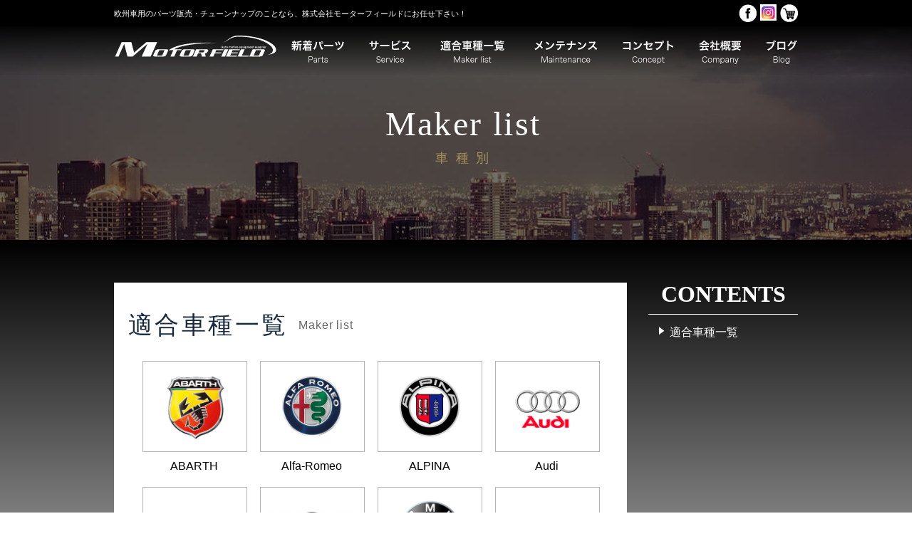

--- FILE ---
content_type: text/html
request_url: https://motor-field.com/makerlist/index.html
body_size: 20648
content:
<!doctype html>
<html lang="ja">
<head>
<meta charset="UTF-8">
<meta http-equiv="X-UA-Compatible" content="IE=edge,chrome=1">
<meta name="viewport" content="width=device-width, initial-scale=1.0">
<title>車種別｜愛知県岡崎市｜株式会社モーターフィールド</title>
<meta name="keywords" content="欧州車,パーツ,部品,販売,ECU,チューニング,岡崎市,車,モーターフィールド,motor">
<meta name="description" content="岡崎市にある欧州車専門店、株式会社モーターフィールドです。車の整備やチューンアップなど車に関する相談やお悩み事がございましたらお気軽にご相談ください。オンラインでのパーツ・部品の販売もございますので一度ご覧ください。">
<link href="../common/css/reset.css" rel="stylesheet" type="text/css">
<link href="../common/css/style.css" rel="stylesheet" type="text/css">
<link href="index.css" rel="stylesheet" type="text/css">
<script src="../common/js/jquery-1.10.2.min.js"></script>
<script type="text/javascript" src="../common/js/jquery.smoothScroll.js"></script>
<link rel="stylesheet" href="../webchangercmn.css" type="text/css">
<link rel="stylesheet" href="indexwebchanger.css" type="text/css">
<link href="../common/js/lightbox.css" rel="stylesheet" type="text/css">
<link href="../common/css/midashi.css" rel="stylesheet" type="text/css">
<script type="text/javascript" src="../wctarget.js"></script>
<script type="text/javascript" src="../common/js/wc.js"></script>
<script type="text/javascript" src="../common/js/jquery.lh.js"></script>
<script type="text/javascript" src="../common/js/base.js"></script>
<script type="text/javascript" src="../common/js/lightbox3.js"></script>
<script type="text/javascript" src="../common/js/btn-top.js"></script>


</head>
    
<body>


        
<div id="header">
    
    <div class="header clearfix contents-box">
        <div class="header-left contents-left">
            <h1 class="contents-box clearfix">欧州車用のパーツ販売・チューンナップのことなら、株式会社モーターフィールドにお任せ下さい！</h1>
            <p class="logo-header"><a href="../index.html"><img src="../common/images/nav_01.png" width="240" height="40"></a></p>
        </div>
           
        <div class="header-right contents-right">
            <ul class="clearfix">
            
                <li><a  href="http://motor-field.com/store/" class="wctr_blank"><img src="../common/images/btn-shopping.png" width="25" height="25"></a></li>
                <li><a href="https://www.instagram.com/digitalspeed_mf/" class="wctr_blank"><img src="../common/images/img215pj1444_1.jpg" width="23" height="23"></a></li>
                <li><a href="https://www.facebook.com/Motorfield" class="wctr_blank"><img src="../common/images/btn-fb.png" width="25" height="25"></a></li>
            
            </ul>
        </div>
        
    </div>
    
    <div id="main-img" class="clearfix contents-box">
        <div class="main-img clearfix contents-box">
            <div class="title-box clearfix contents-box">
                <h2>Maker list</h2>
                <p>車 種 別</p>
            </div>
        </div>
        
    </div>
    
    
       
    <div id="nav">
            <div class="_global-navi">
                <p class="menu"><a href="#"><img src="../common/images/sp/menu-open-btn.png" alt="MENU" width="81"  height="76" ></a></p>
                <p class="close"><a href="#"><img src="../common/images/sp/menu-close-btn.png" alt="CLOSE" width="81"  height="76" ></a></p>
                <ul id="fade-in2" class="dropmenu h_menu">
                    <li class="pc"><a class="pc-view" href="../index.html"><img src="../common/images/nav_01.png"  width="240"  height="40" ></a></li>
                    <li class="pc"><a class="pc-view" href="../parts/index.html"><img src="../common/images/nav_02.png"  width="101"  height="40" ></a>
                        <div>
                        

                        </div>
                    </li>
                    <li class="pc"><a class="pc-view" href="#"><img src="../common/images/nav_03.png"  width="96"  height="40" ></a>
                        <div>
                        
                            <p><a class="pc-view" target="_blank" href="http://www.digitalspeed.jp/">エンジンチューニング</a></p>
                            <p><a class="pc-view" href="../additional/index.html">ＤＴＭアディショナルチューニングボックス</a></p>
                            <p><a class="pc-view" href="../gearbox/index.html">ギアボックスチューニング</a></p>
                        
                        </div>
                    </li>
                    <li class="pc"><a class="pc-view" href="./index.html"><img src="../common/images/nav_04.png"  width="132"  height="40" ></a>
                        <div>
                        

                        </div>
                    </li>
                    <li class="pc"><a class="pc-view" href="../maintenance/index.html"><img src="../common/images/nav_05.png"  width="132"  height="40" ></a>
                        <div>
                        

                        </div>
                    </li>
                    <li class="pc"><a class="pc-view" href="../concept/index.html"><img src="../common/images/nav_06.png"  width="105"  height="40" ></a>
                        <div>
                        

                        </div>
                    </li>
                    <li class="pc"><a class="pc-view" href="../company/index.html"><img src="../common/images/nav_07.png"  width="94"  height="40" ></a>
                        <div>
                        

                        </div>
                    </li>
                    <li class="pc"><a class="pc-view" target="_blank" href="http://motor-field.com/blog/"><img src="../common/images/nav_08.png"  width="60"  height="40" ></a>
                        <div>
                        

                        </div>
                    </li>
                    
                    
<li><a class="sp-view" href="../index.html">TOP</a></li>
<li><a class="sp-view" href="../parts/index.html">新着パーツ</a></li>
<li><a class="sp-view" href="http://www.digitalspeed.jp/" class="wctr_blank">エンジンチューニング</a></li>
<li><a class="sp-view" href="../additional/index.html">DTMアディショナルチューニングボックス</a></li>
<li><a class="sp-view" href="../gearbox/index.html">ギアボックスチューニング</a></li>
<li><a class="sp-view" href="./index.html">適合車種一覧</a></li>
<li><a class="sp-view" href="../maintenance/index.html">メンテナンス</a></li>
<li><a class="sp-view" href="../concept/index.html">コンセプト</a></li>
<li><a class="sp-view" href="../company/index.html">会社概要</a></li>
<li><a class="sp-view" href="../contact/index.html">お問い合わせ</a></li>
<li><a class="sp-view" href="http://motor-field.com/blog/" class="wctr_blank">ブログ</a></li>
<li><a class="sp-view" href="#" class="wctr_blank">オンラインショッピング</a></li>

                </ul>
            </div>
    </div>
    
</div>





<div id="contents" class="clearfix contents-box">
<div class="contents clearfix contents-box">

    <div class="subcontents contents-right">
    
<div class="link-box clearfix">
             <h3>
                 <div class="sub_title">CONTENTS</div>
             </h3>
             <div class="contentslink-center clearfix">
                <ul id="autolink">
                    <li></li>
                </ul>
             </div>
         </div>

    </div>
    
    <div class="main-contents contents-left">
        <div class="main-box clearfix">
        
<div class="midashi01-box clearfix contents-box">
            <h3 class="midashi01 clearfix"><a name="contents01" class="anchor"></a>適合車種一覧</h3>
            <p>Maker list</p>
        </div>
<div class="contents05 clearfix contents-box">
        
            <div class="box">
                <a href="http://motor-field.com/store/products/list.php?category_id=38" class="wctr_blank"><img src="../top/images/img1766g1651_1.png" width="300" height="260"></a>
                <h6>ABARTH</h6>
            </div>
            <div class="box">
                <a href="http://motor-field.com/store/products/list.php?transactionid=1cac81f49aea7b08b49cd6c1fed63e2cd9d643f6&amp;mode=search&amp;category_id=42&amp;name=&amp;search.x=87&amp;search.y=23" class="wctr_blank"><img src="../top/images/img1766g1655_1.png" width="300" height="260"></a>
                <h6>Alfa-Romeo</h6>
            </div>
            
            <div class="space-box clearfix contents-box sp-view">
            </div>
            
            <div class="box">
                <a href="../partslist/index3.html"><img src="../top/images/img1766g1702_1.png" width="300" height="260"></a>
                <h6>ALPINA</h6>
            </div>
            
            <div class="box">
                <a href="http://motor-field.com/store/products/list.php?transactionid=1cac81f49aea7b08b49cd6c1fed63e2cd9d643f6&amp;mode=search&amp;category_id=31&amp;name=&amp;search.x=43&amp;search.y=16" class="wctr_blank"><img src="../top/images/img1766g1708_1.png" width="300" height="260"></a>
                <h6>Audi</h6>
            </div>
            
            <div class="space-box clearfix contents-box">
            </div>
            
            
            <div class="box">
                <img src="../top/images/img1766g1712_1.png" width="300" height="260">
                <h6>Aston Martin</h6>
            </div>
            <div class="box">
                <a href="http://motor-field.com/store/products/list.php?transactionid=1cac81f49aea7b08b49cd6c1fed63e2cd9d643f6&amp;mode=search&amp;category_id=55&amp;name=&amp;search.x=74&amp;search.y=10" class="wctr_blank"><img src="../top/images/img1766g1716_1.png" width="300" height="260"></a>
                <h6>Bentley</h6>
            </div>
            
            <div class="space-box clearfix contents-box sp-view">
            </div>
            
            <div class="box">
                <a href="http://motor-field.com/store/products/list.php?transactionid=1cac81f49aea7b08b49cd6c1fed63e2cd9d643f6&amp;mode=search&amp;category_id=75&amp;name=&amp;search.x=75&amp;search.y=15" class="wctr_blank"><img src="../top/images/img1766g1720_1.png" width="300" height="260"></a>
                <h6>BMW</h6>
            </div>
            <div class="box">
                <img src="../top/images/img1766g1724_1.png" width="300" height="260">
                <h6>BRABUS</h6>
            </div>
            
            
            <div class="space-box clearfix contents-box">
            </div>
            
            
            <div class="box">
                <a href="lhttp://motor-field.com/store/products/list.php?transactionid=1cac81f49aea7b08b49cd6c1fed63e2cd9d643f6&amp;mode=search&amp;category_id=45&amp;name=&amp;search.x=58&amp;search.y=5" class="wctr_blank"><img src="../top/images/img1766g1728_1.png" width="300" height="260"></a>
                <h6>Citroen</h6>
            </div>
            <div class="box">
                <img src="../top/images/img1766g1732_1.png" width="300" height="260">
                <h6>Ferrari</h6>
            </div>
            
            <div class="space-box clearfix contents-box sp-view">
            </div>
            
            <div class="box">
                <a href="http://motor-field.com/store/products/list.php?category_id=38" class="wctr_blank"><img src="../top/images/img1766g1736_1.png" width="300" height="260"></a>
                <h6>Fiat</h6>
            </div>
            <div class="box">
                <a href="http://motor-field.com/store/products/list.php?transactionid=1cac81f49aea7b08b49cd6c1fed63e2cd9d643f6&amp;mode=search&amp;category_id=119&amp;name=&amp;search.x=64&amp;search.y=14" class="wctr_blank"><img src="../top/images/img1766g1740_1.png" width="300" height="260"></a>
                <h6>Jaguar</h6>
            </div>
            
            <div class="space-box clearfix contents-box">
            </div>
            
            
            <div class="box">
                <a href="http://motor-field.com/store/products/list.php?transactionid=1cac81f49aea7b08b49cd6c1fed63e2cd9d643f6&amp;mode=search&amp;category_id=57&amp;name=&amp;search.x=56&amp;search.y=14" class="wctr_blank"><img src="../top/images/img1766g1743_1.png" width="300" height="260"></a>
                <h6>Lamborghini</h6>
            </div>
            <div class="box">
                <a href="http://motor-field.com/store/products/list.php?transactionid=1cac81f49aea7b08b49cd6c1fed63e2cd9d643f6&amp;mode=search&amp;category_id=120&amp;name=&amp;search.x=59&amp;search.y=12" class="wctr_blank"><img src="../top/images/img1766g1747_1.png" width="300" height="260"></a>
                <h6>Land-Rover</h6>
            </div>
            
            <div class="space-box clearfix contents-box sp-view">
            </div>
            
            <div class="box">
                <img src="../top/images/img1766g1750_1.png" width="300" height="260">
                <h6>MAYBACH</h6>
            </div>
            <div class="box">
                <img src="../top/images/img1766g1753_1.png" width="300" height="260">
                <h6>MASERATI</h6>
            </div>
            
            <div class="space-box clearfix contents-box">
            </div>
            
            <div class="box">
                <a href="http://motor-field.com/store/products/list.php?transactionid=1cac81f49aea7b08b49cd6c1fed63e2cd9d643f6&amp;mode=search&amp;category_id=58&amp;name=&amp;search.x=30&amp;search.y=7" class="wctr_blank"><img src="../top/images/img1766g1757_1.png" width="300" height="260"></a>
                <h6>McLaren</h6>
            </div>
            <div class="box">
                <a href="http://motor-field.com/store/products/list.php?transactionid=1cac81f49aea7b08b49cd6c1fed63e2cd9d643f6&amp;mode=search&amp;category_id=122&amp;name=&amp;search.x=49&amp;search.y=20" class="wctr_blank"><img src="../top/images/img1766g1800_1.png" width="300" height="260"></a>
                <h6>Mercedes</h6>
            </div>
            
            <div class="space-box clearfix contents-box sp-view">
            </div>
            
            <div class="box">
                <a href="http://motor-field.com/store/products/list.php?transactionid=1cac81f49aea7b08b49cd6c1fed63e2cd9d643f6&amp;mode=search&amp;category_id=24&amp;name=&amp;search.x=42&amp;search.y=12" class="wctr_blank"><img src="../top/images/img1766g1804_1.png" width="300" height="260"></a>
                <h6>MINI</h6>
            </div>
            <div class="box">
                <a href="http://motor-field.com/store/products/list.php?transactionid=1cac81f49aea7b08b49cd6c1fed63e2cd9d643f6&amp;mode=search&amp;category_id=25&amp;name=&amp;search.x=42&amp;search.y=4" class="wctr_blank"><img src="../top/images/img1766g1812_1.png" width="300" height="260"></a>
                <h6>Peugeot</h6>
            </div>
            
            <div class="space-box clearfix contents-box">
            </div>
            
            <div class="box">
                <a href="http://motor-field.com/store/products/list.php?transactionid=1cac81f49aea7b08b49cd6c1fed63e2cd9d643f6&amp;mode=search&amp;category_id=125&amp;name=&amp;search.x=53&amp;search.y=16" class="wctr_blank"><img src="../top/images/img1766g1819_1.png" width="300" height="260"></a>
                <h6>Porsche</h6>
            </div>
            <div class="box">
                <a href="http://motor-field.com/store/products/list.php?transactionid=1cac81f49aea7b08b49cd6c1fed63e2cd9d643f6&amp;mode=search&amp;category_id=44&amp;name=&amp;search.x=20&amp;search.y=7" class="wctr_blank"><img src="../top/images/img1766g1823_1.png" width="300" height="260"></a>
                <h6>Renault</h6>
            </div>
            
            <div class="space-box clearfix contents-box sp-view">
            </div>
            
            
            <div class="box">
                <img src="../top/images/img1766g1826_1.png" width="300" height="260">
                <h6>RollsRoyce</h6>
            </div>
            <div class="box">
                <a href="http://motor-field.com/store/products/list.php?transactionid=1cac81f49aea7b08b49cd6c1fed63e2cd9d643f6&amp;mode=search&amp;category_id=27&amp;name=&amp;search.x=55&amp;search.y=5" class="wctr_blank"><img src="../top/images/img1766g1830_1.png" width="300" height="260"></a>
                <h6>Smart</h6>
            </div>
            
            <div class="space-box clearfix contents-box">
            </div>
            
            <div class="box">
                <a href="http://motor-field.com/store/products/list.php?transactionid=1cac81f49aea7b08b49cd6c1fed63e2cd9d643f6&amp;mode=search&amp;category_id=28&amp;name=&amp;search.x=49&amp;search.y=14" class="wctr_blank"><img src="../top/images/img1766g1833_1.png" width="300" height="260"></a>
                <h6>Volkswagen</h6>
            </div>
            
            <div class="space-box clearfix contents-box">
            </div>
            
            
         
        </div>
<div class="btn-top clearfix">
            <a id="pageTop" href="#header"><img src="../common/images/btn-top.png"  width="70"  height="71" /></a>
        </div>

        </div>
        
        <div class="cg-wrap clearfix">
        
        
        <div class="clearfix contents-box contact-guide">
            <h3><img src="../common/images/midashi-contactguide.png" width="319"  height="66" ></h3>
            <div class="clearfix contents-box">
                <h4 class="contents-left">0564-65-8533</h4>
                <p class="contents-right">定休日：毎週水曜日</p>
            </div>
            <h5>月曜～土曜：AM10:00-PM7:30/日曜：AM10:00-PM7:00</h5>
            <h6>
                <a href="../contact/index.html"><img src="../common/images/btn-contactguide.png" width="600" height="42"></a>
            </h6>
        </div>
        
        
        </div>
    </div>


</div>
</div>




<div id="subcontents-list" class="contents-box clearfix">
    <ul>
    
        <li><a href="../index.html">TOP</a>｜</li>
        <li><a href="../parts/index.html">新着パーツ情報</a>｜</li>
        <li><a href="../additional/index.html">アディショナルチューニングボックスサブコンピューター</a>｜</li>
        <li><a href="../gearbox/index.html">ギアボックスチューニング</a>｜</li>
        <li><a href="./index.html">車種別</a>｜</li>
        <li><a href="../partslist/index.html">パーツ一覧</a>｜</li>
        <li><a href="../maintenance/index.html">メンテナンス</a>｜</li>
        <li><a href="../concept/index.html">コンセプト</a>｜</li>
        <li><a href="../company/index.html">会社概要</a>｜</li>
        <li><a href="../contact/index.html">お問い合わせ</a></li>
     
    </ul>
</div>
<div id="subcontents" class="contents-box clearfix">
    <div class="subcontents-box contents-box clearfix">
        <div class="subcontents-left contents-left">
            <h3>
                <img src="../common/images/logo-subcontents.png" width="312" height="41">
            </h3>
            <h6>TEL：0564-65-8533/FAX：0564-65-8528</h6>
            <p>愛知県岡崎市大門5丁目23番地9</p>
        </div>
        <div class="subcontents-right contents-right">
            <div class="clearfix">
                <ul>
                
                    <li><a  href="http://motor-field.com/store/" class="wctr_blank"><img src="../common/images/btn-shopping.png" width="25" height="25"></a></li>
                    <li><a href="../contact/index.html"><img src="../common/images/btn-mail.png" width="25" height="25"></a></li>
                    <li><a  href="https://www.facebook.com/Motorfield" class="wctr_blank"><img src="../common/images/btn-fb.png" width="25" height="25"></a></li>
                
                </ul>
            </div>
            <div class="footer clearfix contents-box">
                <p>Copyright &copy;株式会社モーターフィールド .All Rights Reserved.</p>
            </div>
        </div>
    </div>
</div>

    


<div class="footer-wcax">


<script type="text/javascript" src="../wcax.js"></script>
<script type="text/javascript">
<!-- 
AxWrite('400216839401','makerlist');
// -->
</script>



</div>


 
</body>
</html>

--- FILE ---
content_type: text/css
request_url: https://motor-field.com/common/css/style.css
body_size: 30992
content:
@charset "utf-8";
/* CSS Document */

* {
	line-height: 1;
}

img {
    border: 0;
    vertical-align: top;
}


/*clearfix*/
.clearfix:after{
	content: " ";
	display: block;
	visibility: hidden;
	clear: both;
	height: 0.1px;
	font-size: 0.1em;
	line-height: 0;
}
* html .clearfix{
	display: inline-block;
}
/* no ie mac \*/
* html .clearfix{
	height: 1%;
}
.clearfix{
	display: block;
}
.clearfix{
  overflow:hidden;
}
/* Hides from IE-mac \*/
* html .clearfix{
  height:1%;
	overflow-x : hidden;
}

* {
	
}

/*body*/

body {
　/*サイトによって変更*/
width: 100%;
	-webkit-text-size-adjust: 100%;
}

img {
    border: 0;
    vertical-align: top;
}

.contents-left {
	float: left;
	vertical-align: top;
	display: inline-block;
}

.contents-right {
	float: right;
	vertical-align: top;
	display: inline-block;
}

li {
	list-style-type: none;
}

a {
	text-decoration: none;
}


.contents-box {
	clear: both;
	margin-right: auto;
	margin-left: auto;
	color: #333333;
	font-size: 14px;
	font-family: "メイリオ", "ヒラギノ角ゴ Pro W3", "Hiragino Kaku Gothic Pro",  Meiryo, Osaka, "ＭＳ Ｐゴシック", "MS PGothic", sans-serif;
	line-height: 1.6;
}

.contents-box p {
	font-size: 14px;
	color: #333333;
	font-family: "メイリオ", "ヒラギノ角ゴ Pro W3", "Hiragino Kaku Gothic Pro",  Meiryo, Osaka, "ＭＳ Ｐゴシック", "MS PGothic", sans-serif;
	line-height: 1;
}

.contents-box a {
	color:#2e355d;
	font-weight:bold;
}

.contents-box p a {
	color:#2e355d;
	font-weight:bold;
}

.space-box {
	clear:both;
}


/*header*/

#header {
	width: 100%;
	background-color:#000000;
}

#header h1 {
	font-size: 11px;
	font-weight: normal;
	color: #FFF;
	padding-top:5px;
}

.header {
	width: 960px;
	padding-bottom:6px;
	padding-top: 6px;
}

.header-left {
	width: 600px;
}

.header-left .logo-header {
	display:none;
}

.header-right {
	width: 150px;
}

.header-right ul {
	clear:both;
}

.header-right ul li {
	vertical-align: top;
	display: inline-block;
	float: right;
	margin-left:5px;
}

.header-right ul li a:hover {
	opacity:0.75;
}



/*_global-navi*/

._global-navi {
}

._global-navi p.menu {
	display: none;
}

._global-navi ul {
}

._global-navi li {
	float: left;
}

._global-navi li a {
	display: block;
	text-decoration: none;
	font-weight: bold;
}

._global-navi li a:hover {
}

._global-navi li.sp,
._global-navi li.close {
	display: none;
}
	


/* main-img */


#main-img {
	width: 100%;
	text-align:center;
}

.main-img {
	width: 100%;
	height: 300px;
	background-image: url(../images/main-img.jpg);
	background-repeat: no-repeat;
	background-position: center top;
}


/* title-box */


.title-box {
	height: 300px;
	width: 100%;
	position: absolute;
	left: 10px;
	top: 30px;
}


.title-box h2 {
	font-family: "メイリオ", YuMincho, '游明朝', "ＭＳ Ｐ明朝", "MS PMincho", "ヒラギノ明朝 Pro W3", "Hiragino Mincho Pro", serif;
	padding-top: 120px;
	font-size: 48px;
	color: #FFF;
	font-weight: normal;
	letter-spacing: 0.05em;
}

.title-box p {
	font-size: 18px;
	color: #a8925a;
	padding-top:15px;
}



/*contents*/
 

#contents {
	width: 100%;
	background-image: url(../images/contents-back.png);
	background-repeat: repeat-x;
	background-position: center top;
}

.contents {
	width: 960px;
	padding-top: 60px;
	padding-bottom: 50px;
}


/*main-contents*/

.main-contents {
	width: 720px;
	background-color:#FFF;
	padding-top:40px;
}

.main-box {
	clear:both;
}

.cg-wrap {
	clear:both;
}


/*subcontents*/

.subcontents {
	width: 210px;
	float: right;
}

/*link-box*/


.subcontents .link-box {
	clear: both;
	margin-bottom:15px;
}


.subcontents .link-box h3 {
	text-align: center;
	border-bottom-width: 1px;
	border-bottom-style: solid;
	border-bottom-color: #FFF;
	padding-bottom: 12px;
	margin-bottom:5px;
}

.subcontents .contentslink-center {
}



.link-box ul li {
	font-size: 16px;
	background-repeat: no-repeat;
	padding-left: 25px;
	list-style-type: none;
	width: 185px;
	margin-bottom: 5px;
}

.link-box .lv2 {
	padding-top: 12px;
	background-image: url(../images/list01.png);
	background-repeat: no-repeat;
	background-position: 10px 15px;
}

.link-box .lv3 {
	font-size: 14px;
	line-height: 1.6em;
	display: block;
	width: 180px;
	margin-left: auto;
	margin-bottom: 5px;
	background-image: url(../images/list02.png);
	padding-left: 19px;
	margin-right: auto;
	background-repeat: no-repeat;
	background-position: 9px 8px;
}


.link-box a {
	color: #FFF;
	text-decoration: none;
	line-height: 1.4;
	font-weight: normal;
}

.link-box a:hover {
	color: #a8925a;
}

.link-box .lv3 a {
	color: #FFF;
	text-decoration: none;
	line-height: 1.4;
	font-weight: normal;
}

.link-box .lv3 a:hover {
	color: #a8925a;
}

.link-box  ul {
	margin-right: auto;
	margin-left: auto;
	padding-right: 5px;
	padding-left: 5px;
	position: relative;
	top: -8px;
}

/*link-box2*/

.link-box2  ul {
	margin-right: auto;
	margin-left: auto;
	padding-right: 5px;
	padding-left: 5px;
	position: relative;
	top: -3px;
}


/*contentswrap000*/


.contact-guide {
	width: 650px;
	margin-bottom: 30px;
	text-align: center;
	border: 5px solid #e6e6e6;
	background-image: url(../images/contactguide-back.png);
	background-repeat: no-repeat;
	background-position: center top;
	padding-bottom:15px;
}

.contact-guide div {
	width: 600px;
	margin-bottom: 10px;
}

.contact-guide h3 {
	margin-bottom: 15px;
	padding-top: 30px;
	width: 98%;
	border-bottom-width: 1px;
	border-bottom-style: solid;
	border-bottom-color: #cccccc;
	margin-right: auto;
	margin-left: auto;
	padding-bottom: 20px;
}

.contact-guide h4 {
	font-size: 41px;
	color: #2e355d;
	font-weight: normal;
	font-family: "メイリオ", Helvetica, sans-serif;
	width: 260px;
	background-image: url(../images/tel-contactguide.png);
	background-repeat: no-repeat;
	background-position: left 3px;
	padding-left: 35px;
	text-align:left;
}

.contact-guide h5 {
	font-size: 16px;
	line-height: 1.2;
	font-weight: normal;
	color: #666666;
	margin-bottom: 15px;
	letter-spacing: 0.1em;
}

.contact-guide p {
	font-size: 20px;
	color: #000;
	width: 300px;
	padding-top: 10px;
	letter-spacing: 0.1em;
}

.contact-guide  h6 a:hover {
	opacity:0.75;
}


.area-box {
	clear: both;
	width: 660px;
	margin-right: auto;
	margin-left: auto;
	margin-bottom: 50px;
	font-size: 14px;
	line-height: 1.6;
	color: #333333;
	font-family: "メイリオ", "ヒラギノ角ゴ Pro W3", "Hiragino Kaku Gothic Pro", "メイリオ", Meiryo, Osaka, "ＭＳ Ｐゴシック", "MS PGothic", sans-serif;
}

.area-box p {
	font-size: 14px;
	line-height: 1.6;
	color: #333333;
	font-family: "メイリオ", "ヒラギノ角ゴ Pro W3", "Hiragino Kaku Gothic Pro", "メイリオ", Meiryo, Osaka, "ＭＳ Ｐゴシック", "MS PGothic", sans-serif;
}

.area-box img {
	width: 100%;
	height:auto;
}

.area01 {
}

.area02 {
	width: 620px;
	border: 1px solid #666;
	padding: 20px;
}

.area03 {
	text-align: center;
	padding: 2px;
}

.area04 {
}

.area04 .contents-left {
	width: 205px;
}

.area04 .contents-right {
	width: 435px;
}

.area05 {
}

.area05 .contents-left {
	width: 435px;
}

.area05 .contents-right {
	width: 205px;
}

.area06 {
	width: 675px;
	margin-bottom: 30px;
}

.area06 .box{
	width: 205px;
	vertical-align: top;
	display: inline-block;
	float: left;
	margin-left: 10px;
	margin-right: 10px;
	margin-bottom: 20px;
}

.area06 .box p {
	width: 205px;
	padding-top: 7px;
}

.area07 {
	width: 690px;
}

.area07 .box{
	width: 315px;
	vertical-align: top;
	display: inline-block;
	float: left;
	margin-left: 15px;
	margin-right: 15px;
}

.area07 .box p {
	width: 315px;
	padding-top: 7px;
}

.area08 {
	width: 690px;
}

.area08 .box{
	width: 315px;
	vertical-align: top;
	display: inline-block;
	float: left;
	margin-left: 15px;
	margin-right: 15px;
}

.area08 .box p {
	width: 315px;
	padding-top: 7px;
}


.area09 {
	width: 690px;
}

.area09 .box{
	width: 315px;
	vertical-align: top;
	display: inline-block;
	float: left;
	margin-left: 15px;
	margin-right: 15px;
}

.area09 .box p {
	width: 315px;
	padding-top: 7px;
}

.area10 {
	width: 680px;
}

.area10 .box{
	width: 150px;
	vertical-align: top;
	display: inline-block;
	float: left;
	margin-left: 10px;
	margin-right: 10px;
}

.area10 .box p {
	width: 150px;
	padding-top: 7px;
}

.area11 {
	width: 675px;
}

.area11 .box{
	width: 205px;
	vertical-align: top;
	display: inline-block;
	float: left;
	margin-left: 10px;
	margin-right: 10px;
}

.area11 .box p {
	width: 205px;
	padding-top: 7px;
}

.area12 {
}

.area12 .box {
	width: 295px;
	vertical-align: top;
	display: inline-block;
	float: left;
}

.area12 .box p {
	width: 295px;
	padding-top: 7px;
}

.area12 .end{
	float: right;
	margin-right: 0px;
}

.area12 .arrow{
	vertical-align: top;
	display: inline-block;
	float: left;
	height: 47px;
	width: 30px;
	margin-left: 20px;
	margin-top: 170px;
}

.area13 {
	width: 680px;
}

.area13 .box{
	width: 205px;
	vertical-align: top;
	display: inline-block;
	float: left;
	margin-left: 10px;
	margin-right: 10px;
}

.area13 .end{
	width: 435px;
	margin-left: 10px;
	margin-right: 10px;
}

.area13 .end p {
	width: 435px;
}

.area13 {
}

.area14 {
	width: 680px;
}

.area14 .box{
	width: 435px;
	vertical-align: top;
	display: inline-block;
	float: left;
	margin-left: 10px;
	margin-right: 10px;
}

.area14 .box p {
	width: 435px;
}

.area14 .end{
	width: 205px;
	margin-left: 10px;
	margin-right: 10px;
}

.area15 {
	text-align: center;
}

.area16 {
}

.area16 table {
	width: 660px;
	font-size: 14px;
	text-align: center;
	clear: both;
	margin-right: auto;
	margin-left: auto;
	border-top-width: 1px;
	border-bottom-width: 1px;
	border-top-style: solid;
	border-right-style: none;
	border-bottom-style: solid;
	border-left-style: none;
	border-top-color: #b3b3b3;
	border-bottom-color: #b3b3b3;
}

.area16 table tr.top {
	background-color: #999999;
}

.area16 table tr.top td {
	border-left-width: 1px;
	border-left-style: solid;
	border-left-color: #FFF;
	border-top-style: none;
	border-right-style: none;
	border-bottom-style: solid;
	color:#FFF;
	text-align:center;
	padding-left:0px;
	padding-right:0px;
}

.area16 table tr.top td.left {
	border-right-style: none;
	border-left-style: none;
	border-bottom-color:#b3b3b3;
	background-color:#999999;
}

.area16 table tr.table-bold td.left {
	font-weight: bold;
}

.area16 table tr.table-bold td {
	border-bottom-width: 1px;
	border-bottom-style: solid;
	border-bottom-color: #999999;
}

.area16 table tr {
}

.area16 table td {
	padding-top: 5px;
	padding-bottom: 3px;
	color: #4d4d4d;
	text-align: left;
	padding-left: 15px;
	line-height: 1.6em;
	vertical-align: middle;
	border-top-width: 1px;
	border-bottom-width: 1px;
	border-top-style: solid;
	border-right-style: none;
	border-bottom-style: solid;
	border-left-style: none;
	border-top-color: #b3b3b3;
	border-bottom-color: #b3b3b3;
}


.area16 table td.left {
	background-color:#f2f2f2;
	white-space: nowrap;
	padding-right: 15px;
	color: #333333;
}

.area16 table tr td.end {
	border-bottom-color: #b3b3b3;
}

.area162 {
}

.area162 table {
	width: 660px;
	font-size: 14px;
	clear: both;
	margin-right: auto;
	margin-left: auto;
}

@-moz-document url-prefix() {
	.area162 table {
		border-collapse: collapse;
	border-spacing: 0;
	border-collapse: separate;
	border-bottom-width: 1px;
	border-bottom-style: dashed;
	border-bottom-color: #999;
	}
}

.area162 table tr {
	border-bottom-width: 1px;
	border-bottom-style: dashed;
	border-bottom-color: #999999;
}

.area162 table td {
	padding-top: 7px;
	padding-bottom: 7px;
	color: #4d4d4d;
	text-align: left;
	padding-left: 15px;
	line-height: 1.6em;
	vertical-align: middle;
}

@-moz-document url-prefix() {
	.area162 table tr, .area162 table td {
		border-top-width: 1px;
	border-top-style: dashed;
	border-top-color: #999;
	}
}

.area162 table tr.table-top {
	border-top-width: 1px;
	border-top-style: dashed;
	border-top-color: #999999;
}

@-moz-document url-prefix() {
	.area162 table tr.table-top, .area162 table tr.table-top td {
		border-top-width: 1px;
	border-top-style: dashed;
	border-top-color: #999999;
	}
}

.area162 table td.left {
	font-weight:bold;
	color: #736357;
	white-space: nowrap;
	padding-right: 0px;
}


.area17 {
	width: 690px;
}

.area17 .box {
	width: 315px;
	vertical-align: top;
	display: inline-block;
	float: left;
	margin-right: 15px;
	margin-left: 15px;
}

.area17 p {
	width: 315px;
	padding-top: 7px;
}

.area18 table {
	clear: both;
	width: 660px;
	font-size: 12px;
	border: 1px solid #999999;
}

.area18 table td {
	padding-top: 7px;
	padding-bottom: 7px;
	color: #333333;
	line-height: 1.6em;
	border: 1px solid #999999;
	padding-left: 15px;
}

.area18 table td.left {
	background-color: #3fa9f5;
	font-weight: bold;
	border-bottom-width: 1px;
	border-bottom-style: solid;
	border-bottom-color: #FFF;
	color: #FFF;
}

.area18 table tr.top {
	background-color: #666666;
	font-weight: bold;
}

.area18 table tr.top td {
	border-left-width: 1px;
	border-left-style: solid;
	border-left-color: #FFF;
	border-top-style: none;
	border-right-style: none;
	border-bottom-style: solid;
	color: #FFF;
}

.area18 table tr.top td.left {
	border-right-style: none;
	border-left-style: none;
	background-color: #666666;
}

.area18 table tr {
	border-bottom-width: 1px;
	border-bottom-style: solid;
	border-bottom-color: #FFF;
}

.area18 table tr td.end {
	border-bottom-color: #999999;
}


/*photo-box*/

.photo-box {
	margin-bottom: 0px;
	padding-bottom: 50px;
}

.p-img img {
	border-radius:15px;
}

.p-img2 img {
	border: 5px solid #FFF;
	box-shadow: 3px 3px 3px rgba(0,0,0,0.4);
	width: 96%;
	height:auto;
}



/*line-box-contents*/

.line-box-contents {
	width: 660px;
	margin-bottom: 50px;
}

.line-box-contents img {
	width: 100%;
	height: auto;
}


/*cb-box*/


.cb-box {
	width: 680px;
}

.cb-box img{
	width: 100%;
	height:auto;
}

.cb-box a:hover {
	opacity:0.75;
}

.cb-box .box {
	width: 205px;
	display: inline-block;
	float: left;
	margin-right: 10px;
	margin-left: 10px;
}



/*btn-top*/

.btn-top {
	clear: both;
	width: 660px;
	margin-right: auto;
	margin-left: auto;
	text-align: right;
	display: block;
	padding-top: 20px;
	padding-bottom: 20px;
}

.btn-top a:hover {
	opacity:0.75;
}




/*midashi*/


.midashi01-box {
	width: 680px;
	margin-bottom: 30px;
}

.midashi01 {
	font-family: "メイリオ" ,YuMincho, '游明朝', "ＭＳ Ｐ明朝", "MS PMincho", "ヒラギノ明朝 Pro W3", "Hiragino Mincho Pro", serif;
	font-size: 34px;
	line-height: 1.2em;
	color: #17293d;
	letter-spacing: 0.1em;
	font-weight: normal;
	vertical-align: top;
	display: inline-block;
	float: left;
	margin-right: 15px;
}

.midashi01-box p {
	font-size: 16px;
	line-height: 1.2;
	color: #666666;
	letter-spacing: 0.05em;
	padding-top:10px;
	vertical-align: top;
	display: inline-block;
	float: left;
}


.midashi02 {
	width: 655px;
	font-family: "メイリオ" ,"游ゴシック体", "Yu Gothic", YuGothic, "ヒラギノ角ゴ Pro", "Hiragino Kaku Gothic Pro", "メイリオ", "Meiryo", sans-serif;
	font-size: 16px;
	line-height: 1.2em;
	color: #FFF;
	letter-spacing: 0.1em;
	padding-left: 15px;
	background-color: #2e355d;
	background-image: url(../images/midashi02.png);
	background-repeat: repeat-y;
	background-position: 5px top;
	padding-top: 8px;
	padding-bottom: 6px;
	margin-bottom: 20px;
	font-weight: normal;
}


.midashi03 {
	font-family: "メイリオ" ,"游ゴシック体", "Yu Gothic", YuGothic, "ヒラギノ角ゴ Pro", "Hiragino Kaku Gothic Pro", "メイリオ", "Meiryo", sans-serif;
	width: 652px;
	font-size: 16px;
	line-height: 1.2em;
	color: #000;
	letter-spacing: 0.1em;
	margin-bottom: 15px;
	padding-left: 10px;
	border-left-width: 3px;
	border-left-style: solid;
	border-left-color: #000;
	padding-top: 2px;
	padding-bottom: 2px;
}


/*subcontents-list*/

#subcontents-list {
	width: 100%;
	clear: both;
	margin-right: auto;
	margin-left: auto;
	padding-top: 12px;
	padding-bottom: 9px;
	background-color: #2e355d;
	text-align: center;
	line-height: 1;
}

#subcontents-list ul {
	display:inline-block;
}

#subcontents-list ul li {
	vertical-align: top;
	display: inline-block;
	float: left;
	font-size: 12px;
	font-weight: normal;
	color: #FFF;
}

#subcontents-list ul li a {
	font-size: 12px;
	font-weight: normal;
	color: #FFF;
}

#subcontents-list ul li a:hover {
	text-decoration: underline;
}

/*subcontents*/

#subcontents {
	width: 100%;
	clear: both;
	margin-right: auto;
	margin-left: auto;
	padding-top: 30px;
	background-color:#000;
}

.subcontents-box {
	width: 960px;
}

.subcontents-box a:hover {
	opacity:0.75;
}

.subcontents-left {
	width: 480px;
}

.subcontents-left h3 {
	margin-bottom: 22px;
}

.subcontents-left p {
	color: #FFF;
	font-size: 12px;
}

.subcontents-left h6 {
	color: #FFF;
	font-size: 20px;
	font-weight: normal;
	margin-bottom: 15px;
}

.subcontents-right {
	width: 480px;
	text-align:right;
}

.subcontents-right div {
	clear:both;
}

.subcontents-right ul {
	padding-top:70px;
}

.subcontents-right ul li {
	vertical-align: top;
	display: inline-block;
	float: right;
	margin-left: 5px;
}

.subcontents-right ul li a:hover {
	opacity:0.75;
}

.footer {
	clear: both;
	text-align: right;
	padding-top: 20px;
	padding-bottom: 20px;
}

.footer p {
	font-size: 12px;
	color: #FFF;
}


.footer img {
}


.footer-wcax {
	display: none;
	margin: 0px;
	padding: 0px;
}


/**
 * for SmartPhone
 */
@media screen and (min-width: 737px) {
	
	body {
	min-width: 1280px;
	}
	

#header {
	min-width: 1280px;
	position:relative;
}

.header p {
}

.header ul {
}



/*nav*/

#nav {
	width: 100%;
	height: 75px;
	position: absolute;
	left: 0px;
	top: 35px;
	background-image: url(../images/nav-back.png);
	background-repeat: repeat-x;
	background-position: left top;
}

#nav .sp-view {
	display:none;
}

._global-navi {
	max-width: 960px;
	margin-right: auto;
	margin-left: auto;
	padding-top:15px;
}

	
	
    /**
     * MENU VIEW
     */
	 
	 ._global-navi {
	
}
    ._global-navi p.close {
        display: none !important;
    }
    ._global-navi ul {
	height: auto !important;
    }
	
	._global-navi li {
	line-height: 0em;
	margin-bottom: 0px;
    }
	
	
	._global-navi li a {
	display: inline-block;
	line-height: 0em;
	margin-bottom: 0px;
    }
	
	
	
    ._global-navi li a:after {
       display: none;
    }
	
	
    ._global-navi li a:after {
       display: none;
    }
	
	
	
	
	.dropmenu{
  *zoom: 1;
	width: 960px;
	padding: 0;
	z-index: 1000000;
	margin-right: auto;
	margin-left: auto;
	vertical-align: top;
	display: inline-block;
}

#header2 .dropmenu {
	width: 960px;
}

.dropmenu:before, .dropmenu:after{
  content: "";
  display: table;
}
.dropmenu:after{
	clear: both;
}
.dropmenu li, .dropmenu p {
	position: relative;
	float: left;
	line-height: 1em;
	text-align: center;
	margin-top: 0;
	margin-right: 0;
	margin-bottom: 0;
	padding: 0;
}



.dropmenu li a, .dropmenu p a {
	display: block;
	margin: 0;
	text-decoration: none;
	padding-right: 0;
	padding-left: 0;
}

.dropmenu li div {
	list-style: none;
	position: absolute;
	z-index: 1000000000;
	top: 100%;
	left: 0;
	margin: 0;
	padding: 0;
}

.dropmenu li div p {
  width: 100%;
}

.dropmenu li div p a {
	text-align: center;
	padding-top: 7px;
	padding-right: 8px;
	padding-bottom: 5px;
	padding-left: 8px;
	color: #FFF;
	background-color: #000;
	font-weight: normal;
	font-size: 12px;
	font-family: "メイリオ" ,"ヒラギノ角ゴ Pro W3", "Hiragino Kaku Gothic Pro", "メイリオ", Meiryo, Osaka, "ＭＳ Ｐゴシック", "MS PGothic", sans-serif;
	line-height: 1.2;
}

.dropmenu li:hover a {
  opacity:0.75;
}

.dropmenu li a:hover {
	opacity:1;
}


#fade-in2 li div {
  opacity: 0;
  top: 50%;
  visibility: hidden;
  transition: .5s;
}

#fade-in2 li:hover div {
  top: 100%;
  visibility: visible;
  opacity: 1;
}
		
		
	
.main-img {
	min-width: 1280px;
}		
	

/*contents*/
 
#contents {
	min-width: 980px;
}


/*subcontents*/

#subcontentslist {
	min-width: 1000px;
}

#subcontents {
	min-width: 1280px;
}

.subcontents-box {
}


.footer {
}
	
.footer p {
}



}
@media screen and (max-width: 737px) {
    body {
    }

.contents-left {
	float: none;
	display: block;
}

.contents-right {
	float: none;
	display: block;
}



/*header*/


/*header*/

#header {
	position: relative;
}

#header h1 {
	display:none;
}

.header {
	width: 100%;
	padding-bottom:5px;
	padding-top: 0px;
}

.header-left {
	width: 100%;
}

.header-left .logo-header {
	display: block;
}

.header .header-right {
	display:none;
}


    /**
     * HEADER
     */
    #header {
	width: 100%;
    }
        .logo-header {
        }
		
		.logo-header {
	width: 100%;
	text-align: left;
	padding-right: 0;
	padding-left: 0;
}

		
		#header .logo-header img{
			width:auto;
			height:37px;
			margin-left: 1%;
			padding-top: 12px;
        }
		
		.header  ul {
			display: none;
        }
		



            
			.header .h_submenu-wrap {
			display: none;
			}
			
		.header .h_sublogo {
	
    }	
	.header .h_sublogo span {
	max-width: 100%;
    }	
			
		.header .h_sublogo img {
	padding-left: 5%;
	max-width: 100%;
	height: auto;
    }
	

.nav-right {
	display:none;
}	
	
#nav {
	width: 100%;
}

#nav .pc-view {
    display: none;
	}

    /**
     * GLOBAL NAVI
     */
    ._global-navi {
        margin-bottom: 0;
    }
        ._global-navi p.menu,
        ._global-navi p.close {
	display: block;
	position: absolute;
	right: 10px;
	top: 5px;
        }
        ._global-navi p.close {
            display: none;
        }
            ._global-navi p.menu img,
            ._global-navi p.close img {
                height: 45px;
				width:auto;
				
            }
        ._global-navi ul {
	width: 100%;
	display: none;
	position: absolute;
	top: 54px;
	left: 0;
	/*background: rgba( 255, 255, 255, .95 );*/
	border-top: 1px solid #B3B3B3;
	z-index: 100000;
        }
            ._global-navi li {
	position: relative;
	display: block;
	float: none;
	background: rgba( 255, 255, 255, .95 );
            }
			
            ._global-navi li:before {
                content: none;
            }
                ._global-navi li a {
	width: 90%;
	font-weight: normal;
	font-size: 16px;
	line-height: 50px;
	position: relative;
	text-align: left;
	border-bottom: 1px solid #B3B3B3;
	display: block;
	clear: both;
	padding-top: 0;
	padding-right: 5%;
	padding-bottom: 0;
	padding-left: 5%;
	float: none;
	color: #333;
	font-family: "メイリオ" ,"ヒラギノ角ゴ Pro W3", "Hiragino Kaku Gothic Pro", "メイリオ", Meiryo, Osaka, "ＭＳ Ｐゴシック", "MS PGothic", sans-serif;
                }
				
	._global-navi li a.nav-s {
	padding-left: 10%;
	width: 85%;
	background-image: url(../images/list002.png);
	background-repeat: no-repeat;
	background-position: 6.5% 22px;
	color: #666;
                }
				
				._global-navi div a {
	width: 92%;
	font-weight: normal;
	font-size: 18px;
	padding-right: 0%;
	padding-left: 8%;
	float: none;
	color: #8c6239;
                }
				
				._global-navi li.sub {
					background: rgba( 200, 200, 200, .8 );
                }
				
           
            ._global-navi li.close {
                text-align: center;
                padding: 15px 0 0;
            }
                ._global-navi li.close a {
                    display: inline-block;
                    line-height: 1;
                    border: none;
                    background: none;
                    padding: 0;
                }
                    ._global-navi li.close a img {
                        height: 77px;
						width:auto;
                    }
        /**
         * MENU VIEW
         */
        ._global-navi.menu_view ul,
        ._global-navi.menu_view p.close {
            display: block;
        }
        ._global-navi.menu_view p.open {
            display: none;
        }
		
		


/* main-img */


#main-img {
	width: 100%;
	text-align:center;
}

.main-img {
	width: 100%;
	height: 90px;
	background-size: auto 90px;
}


/* title-box */


.title-box {
	height: auto;
	width: 100%;
	position: absolute;
	left: 0px;
	top: 0px;
}


.title-box h2 {
	padding-top: 75px;
	font-size: 28px;
}

.title-box p {
	font-size: 12px;
	padding-top:10px;
}



/*contents*/


#contents {
	width: 100%;
}


.contents {
	width: 96%;
	padding-top: 8%;
	padding-bottom: 3%;
}


/*main-contents*/

.main-contents {
	width: 100%;
	margin-right: auto;
	margin-left: auto;
	padding-top: 5%;
}



/*subcontents*/

.subcontents {
	width: 92%;
	margin-right: auto;
	margin-left: auto;
	clear: both;
}

/*link-box*/


.subcontents .link-box {
	width: 100%;
}

.subcontents .link-box h3 img {
	width:auto;
}

.link-box ul li {
	padding-left: 10%;
	width: 90%;
}

.link-box .lv3 {
	width: 88%;
	padding-left: 7%;
}



.contact-guide {
	width: 90%;
	margin-bottom: 6%;
}

.contact-guide div {
	width: 92%;
	margin-bottom:15px;
	text-align:center;
}

.contact-guide h3 {
	margin-bottom:15px;
	padding-top:25px;
	padding-bottom:15px;
}

.contact-guide h3 img {
	height:40px;
	width:auto;
}

.contact-guide h4 {
	font-size: 30px;
	width: auto;
	padding-left: 30px;
	display:inline-block;
	background-size:auto 25px;
}

.contact-guide p {
	font-size: 16px;
	width: 100%;
	padding-top:10px;
}

.contact-guide  h5 {
	font-size: 13px;
}

.contact-guide  h6 {
	width: 90%;
	margin-right: auto;
	margin-left: auto;
	overflow: hidden;
}

.contact-guide  h6 img {
	height:22px;
	width:auto;
}


.area-box {
	width: 92%;
	margin-bottom: 10%;
}

.area-box p {
}

.area-box img {
	width: 100%;
	height: auto;
}

.area01 {
}

.area02 {
	width: 84%;
	border: 1px solid #666;
	padding: 3%;
}

.area03 {
	text-align: center;
}

.area04 {
}

.area04 .contents-left {
	width: 100%;
	margin-bottom: 10%;
}

.area04 .contents-right {
	width: 100%;
}

.area05 {
}

.area05 .contents-left {
	width: 100%;
	margin-bottom: 10%;
}

.area05 .contents-right {
	width: 100%;
}

.area06 {
	margin-bottom: 0%;
}

.area06 .box{
	width: 100%;
	margin-bottom: 10%;
	padding: 0px;
	margin-right: 0px;
	margin-left: 0px;
}

.area06 .box p {
	width: 100%;
	padding-top: 2%;
}

.area07 {
	margin-bottom: 0%;
}

.area07 .box{
	width: 100%;
	margin-bottom: 10%;
	padding: 0px;
	margin-right: 0px;
	margin-left: 0px;
}

.area07 .box p {
	width: 100%;
	padding-top: 2%;
}

.area08 {
}

.area08 .box{
	width: 100%;
	padding: 0px;
	margin-right: 0px;
	margin-left: 0px;
}

.area08 .box p {
	width: 100%;
	padding-top: 2%;
}


.area09 {
}

.area09 .box{
	width: 100%;
	padding: 0px;
	margin-right: 0px;
	margin-left: 0px;
}

.area09 .box p {
	width: 100%;
	padding-bottom: 2%;
}

.area10 {
	margin-bottom: 0%;
	
}

.area10 .box{
	width: 100%;
	margin-bottom: 10%;
	padding: 0px;
	margin-right: 0px;
	margin-left: 0px;
}

.area10 .box p {
	width: 100%;
	padding-top: 2%;
}

.area11 {
	margin-bottom: 0%;
}

.area11 .box{
	width: 100%;
	margin-bottom: 10%;
	padding: 0px;
	margin-right: 0px;
	margin-left: 0px;
}

.area11 .box p {
	width: 100%;
	padding-top: 2%;
}

.area12 {
}

.area12 .box {
	width: 100%;
	clear: both;
	float: none;
}

.area12 .box p {
	width: 100%;
	padding-top: 2%;
}

.area12 .end{
	float: none;
}

.area12 .arrow {
	width: 100%;
	height: auto;
	clear: both;
	float: none;
	margin-left: auto;
	margin-top: 0px;
	padding-top: 5%;
	padding-bottom: 5%;
	text-align: center;
	margin-right: auto;
}

.area12 .arrow img {
	width: 15%;
	height: auto;
	margin-right: auto;
	margin-left: auto;
}

.area12 .pc-view {
	display: none;
}

.area12 .sp-view {
	display: block;
}

.area13 {
}

.area13 .box{
	width: 100%;
	padding: 0px;
	margin-right: 0px;
	margin-left: 0px;
}

.area13 .end{
	width: 100%;
	padding: 0px;
	margin-right: 0px;
	margin-left: 0px;
}

.area13 .end p {
	width: 100%;
	padding-top: 2%;
}

.area13 {
}

.area14 {
}

.area14 .box{
	width: 100%;
	padding: 0px;
	margin-right: 0px;
	margin-left: 0px;
}

.area14 .box p {
	width: 100%;
	padding-bottom: 2%;
}

.area14 .end{
	width: 100%;
	padding: 0px;
	margin-right: 0px;
	margin-left: 0px;
}

.area15 {
}

.area16 {
}

.area16 table {
	width: 100%;
}

.area16 table td {
	padding-top: 2%;
	padding-bottom: 2%;
	padding-left: 2%;
}

.area16 table td.left {
	padding-left: 5%;
	text-align: left;
}

.area163 table td.left {
	padding-left: 9%;
}

.area16 table tr td.end {
}

.area16 table tr.top td {
	border-bottom-width: 1px;
	border-bottom-style: solid;
	border-left-style: none;
	border-bottom-color: #b3b3b3;
}

.area16 table tr.top td.left {
	padding-left: 5%;
	text-align: left;
}


.area162 table {
	width: 100%;
}

.area162 table td {
	padding-top: 2%;
	padding-bottom: 2%;
	padding-left: 2%;
	padding-right: 2%;
	display: block;
	clear: both;
}

.area162 table td.left {
	text-align: left;
}



/*table-a*/

.table-a {
}

.table-a table {
	border-right-style: none;
	border-bottom-style: none;
	border-left-style: none;
}

.table-a table td {
	display: block;
	clear: both;
	padding-left: 5%;
	padding-right: 5%;
	border-top-style: none;
}

.table-a table td.left {
	border-bottom-style: none;
}





.area17 {
	margin-bottom: 0%;
}

.area17 .box {
	width: 100%;
	margin-bottom: 10%;
	padding: 0px;
	margin-right: 0px;
	margin-left: 0px;
}

.area17 p {
	width: 100%;
	padding-top: 2%;
}


.area18 table {
	width: 100%;
}

.area18 table td {
	padding-top: 2%;
	padding-bottom: 2%;
	padding-left: 1%;
}



/*midashi*/


.midashi01-box {
	width: 94%;
	margin-bottom: 20px;
}

.midashi01 {
	font-size: 20px;
	display: block;
	clear: both;
	float: none;
}

.midashi01-box p {
	font-size: 12px;
	padding-top:5px;
	display: block;
	clear: both;
	float: none;
}


.midashi02 {
	width: 87%;
	font-size: 16px;
	padding-left: 5%;
	margin-bottom: 15px;
	background-position: 6px top;
}


.midashi03 {
	width: 87%;
	font-size: 15px;
	margin-bottom: 10px;
	padding-left: 3%;
}



/*photo-box*/

.photo-box {
	margin-bottom: 0px;
	padding-bottom: 10%;
}

.p-img img {
}

.p-img2 img {
	border: 5px solid #FFF;
	width: 95%;
	height:auto;
}


/*line-box-contents*/

.line-box-contents {
	width: 92%;
	margin-bottom: 3%;
}


/*cb-box*/


.cb-box {
	width: 85%;
}

.cb-box .box {
	width: 100%;
	display: block;
	float: none;
	margin-right: 0px;
	margin-left: 0px;
	margin-bottom:10px;
}



/*btn-top*/

.btn-top {
	clear: both;
	width: 92%;
	margin-right: auto;
	margin-left: auto;
	text-align: right;
	display: block;
	padding-top: 3%;
	padding-bottom: 5%;
}

.btn-top img {
	width: 60px;
	height:auto;
}


/*subcontents-list*/

#subcontents-list {
	display:none;
}

/*subcontents*/

#subcontents {
	padding-top: 20px;
	border-top-width: 10px;
	border-top-style: solid;
	border-top-color: #2e355d;
}

.subcontents-box {
	width: 92%;
}

.subcontents-left {
	width: 100%;
}

.subcontents-left h3 img {
	height:32px;
	width:auto;
}

.subcontents-left h6 {
	font-size:16px;
}

.subcontents-right {
	width: 92%;
}

.subcontents-right ul {
	padding-top:20px;
	float:left;
}



.footer {
	width: 100%;
	text-align:center;
}

.footer p {
	line-height: 1.2;
	padding-right: 10px;
	padding-left: 10px;
}
	

      
}
#contents .contents.clearfix.contents-box .subcontents.contents-right .link-box.clearfix h3 .sub_title {
	font-family: "メイリオ" ,"ＭＳ Ｐ明朝", "MS PMincho", "ヒラギノ明朝 Pro W3", "Hiragino Mincho Pro", serif;
	font-size: 32px;
	color: #FFF;
}


--- FILE ---
content_type: text/css
request_url: https://motor-field.com/makerlist/index.css
body_size: 1143
content:
@charset "UTF-8";
/* CSS Document */

.title-box p {
	letter-spacing: 0.15em;
}


/* contents05 */

.contents05 {
	width: 660px;
}

.contents05 div {
	width: 145px;
	vertical-align: top;
	display: inline-block;
	float: left;
	margin-right: 10px;
	margin-bottom: 10px;
	margin-left: 10px;
	text-align:center;
}

.contents05 div h6 {
	padding-top: 10px;
	font-size: 16px;
	line-height: 1.2;
	font-weight: normal;
	color: #000;
}

.contents05 .sp-view {
	display:none;
}

.contents05 .space-box {
	width:100%;
	clear:both;
}

.contents05 div img {
	width: 100%;
	height: auto;
	border: 1px solid #b3b3b3;
}

.contents05 div a:hover {
	opacity:0.75;
}




.text01 {
	margin-bottom: 40px;
}

.text02 {
	margin-bottom: 40px;
}


.sp-view {
    display: none;
}

html, body {
    height: 100%;
}


@media screen and (max-width: 737px) {


/* contents05 */

.contents05 {
	width: 92%;
}

.contents05 div {
	width: 46%;
	margin-right: 2%;
	margin-left: 2%;
	margin-bottom: 10px;
}

.contents05 div h6 {
	font-size: 14px;
}

.contents05 .sp-view {
	display: block;
}



.text01 {
	margin-bottom: 8%;
}

.text02 {
	margin-bottom: 0%;
}



    .pc-view {
        display: none;
    }
    .sp-view {
        display: block;
    }
   
}


--- FILE ---
content_type: text/css
request_url: https://motor-field.com/webchangercmn.css
body_size: 1401
content:
@charset "utf-8";
.wcimgsize0 {
	border: 0px solid currentColor !important; border-image: none !important;
}
.wcimgsize1 {
	border: 2px solid currentColor !important; border-image: none !important;
}
.wcimgsize2 {
	border: 4px solid currentColor !important; border-image: none !important;
}
.wcimgsize3 {
	border: 6px solid currentColor !important; border-image: none !important;
}
.wcimgsize4 {
	border: 8px solid currentColor !important; border-image: none !important;
}
.wcimgsize5 {
	border: 10px solid currentColor !important; border-image: none !important;
}
.wcimgsize6 {
	border: 12px solid currentColor !important; border-image: none !important;
}
.wcimgsize7 {
	border: 14px solid currentColor !important; border-image: none !important;
}
.wcimgsize8 {
	border: 16px solid currentColor !important; border-image: none !important;
}
.wcimgsize9 {
	border: 18px solid currentColor !important; border-image: none !important;
}
.wcimgsize10 {
	border: 20px solid currentColor !important; border-image: none !important;
}
.wcfontsize1 {
	font-size: 10px !important;
}
.wcfontsize2 {
	font-size: 12px !important;
}
.wcfontsize3 {
	font-size: 14px !important;
}
.wcfontsize4 {
	font-size: 18px !important;
}
.wcfontsize5 {
	font-size: 23px !important;
}
.wcfontsize6 {
	font-size: 33px !important;
}
.wcfontsize7 {
	font-size: 45px !important;
}
.wc_anctxt {
	vertical-align: top;
}
.wc_anctxt img {
	vertical-align: top;
}
.c176gf27391 {
	color: rgb(255, 255, 255) !important;
}


--- FILE ---
content_type: text/css
request_url: https://motor-field.com/common/css/midashi.css
body_size: 410
content:
@charset "utf-8";
/* CSS Document */

.wc_anctxt {
	margin: 0px;
	padding: 0px;
}

.wc_anctxt img {
	width: 1px;
	height:auto;
}


/* title-box */


.title span {
	line-height: 1.2em;
}

.title a {
	line-height: 1.2em;
}



/*midashi*/


.midashi01-box a {
	line-height: 1.2em;
}

.midashi01-box span {
	line-height: 1.2em;
}


.midashi02 a {
	line-height: 1.2em;
}

.midashi02 span {
	line-height: 1.2em;
}

.midashi03 a {
	line-height: 1.2em;
}

.midashi03 span {
	line-height: 1.2em;
}



--- FILE ---
content_type: application/javascript
request_url: https://motor-field.com/common/js/wc.js
body_size: 31897
content:
/* ================================================================
wclabs.js custom Ver.1.3
Create: 2009/03/11
Update: 2010/02/09
for: jQuery 1.4.1
================================================================ */

(function($) {
// ファンクション実行
$(function(){
	
	//自動生成アンカーVer.2
	
	var obj = $('h3.midashi01,h4.midashi02,h4.midashi03,h3.midashi02,h6.midashi032,h4.midashi05,h5.midashi05'); //対象
	var link = $('ul#autolink'); //リンク生成先UL

	$.each(obj,function(key,value){
		//IDを設置する
		$(this).attr('id','anc' + key);
		var tag = $(this).get(0).tagName;
		
		switch(tag){
			case 'H2':
				$(link).append('<li class="lv1"><a href="#anc'+key+'">'+$(this).text()+'</a></li>');
				break;
			case 'H3':
				$(link).append('<li class="lv2"><a href="#anc'+key+'">'+$(this).text()+'</a></li>');
				break;
			case 'H4':
				$(link).append('<li class="lv3"><a href="#anc'+key+'">'+$(this).text()+'</a></li>');
				break;
				case 'H5':
				$(link).append('<li class="lv3"><a href="#anc'+key+'">'+$(this).text()+'</a></li>');
				break;
			case 'H6':
				$(link).append('<li class="lv3"><a href="#anc'+key+'">'+$(this).text()+'</a></li>');
				break;
		}
	});
	
		//自動生成アンカーFix
		$(window).on('load',function(){
			var hash = "#" + location.hash.replace(/[^\w]/g, "");
			if($(hash).size()){
				$('html,body').scrollTop($(hash).offset().top);
			}
		});
		
	//PNG
	if(typeof document.body.style.maxHeight == "undefined"){
	DD_belatedPNG.fix('*');
	};
	
	//自分へのリンクにクラス付加
	$.fn.selflink({
		cname: 'current'
	});
	
	//タブ
	$.fn.tabs({
		name : '#tabs',  //大くくりのDIVのid
		tabs : '#tabmenu',  //ulにつけるid
		h: '30px'  //ul li aのheight
	});

	//ロールオーバー
	$.fn.btn({
		classname: 'btn', //ロールオーバーするクラス（imgに付加する）
		ext: '_on' //入れ替えるファイル名（例：sample_on.jpg）
	});
	
	//Lightbox for jQuery 
	var lb = $('a img').parent('[href$="jpg"],[href$="gif"],[href$="png"],[href$="JPG"],[href$="GIF"],[href$="PNG"]');
		
		$.each(lb,function(key,value){
		$(this).lightBox({
		imageLoading: '../common/img/loading.gif',  //ロード中に表示される画像のパス
		imageBtnClose: '../common/img/closelabel.gif',  //クローズボタン
		imageBlank: '/common/img/blank.gif' //真っ白なGIF（必要？）
		});
		});
		
	//画像をaltで消したり右やら左やら
	$.fn.imgalign({
			hidealt: 'disable',  //消したい画像に含まれる文字列
			rightalt: 'flright',  //右に寄せたい画像のaltに含まれる文字列
			leftalt: 'flleft'  //左に寄せたい画像のaltに含まれる文字列
	});
	
	//フォーカス時にクラスを加える初期設定
	$.fn.formfocus({
			classname: 'focus'  //フォーカス時に加わるクラス名
	});

	//点滅初期設定
	$.fn.blink({
			classname: 'blink',  //点滅させたいクラス名
			speed: 750  //点滅スピード
	});
	
	//奇数偶数テーブル初期設定
	$.fn.addeven({
			oddc: 'odd',  //奇数テーブルのtdとthにつくクラス名
			evenc: 'even'  //偶数テーブルのtdとthにつくクラス名
	});

	//最速画像置換初期設定
		$.fn.imgreplace({
			path: '/common/img/',  //画像を読むディレクトリ
			arr: 'replace'  //最速置換を設定するクラス名
		});


	//ｷﾗｯ☆初期設定
		$.fn.stars({
			speed: 150,  //キラッ☆の速度
			opacity: 0.4,  //ｷﾗｯ☆でどれぐらい透明になるか
			item: 'a imgs'  //キラッ☆ターゲット
		});

	//スムーススクロール（参考：優雅なWeb制作のためのjavascript http://kyosuke.jp/yugajs/）
		$.fn.smooth({
			easing:80, //大きいほど早く
			step:50, //小さいほど早い。ただし大きいほうが動きが滑らか
			fps:60 //1秒間にどれだけ動くか。大きいほど滑らかだけど早い。
		});

});





//ファンクション本体--------------------------------------------------------------------

	//自分へのリンク
	$.fn.selflink = function(c){
		$.extend({
			cname: 'current'
		},c);
		
		var URL = function(path){
			var e = document.createElement('span');
			e.innerHTML = '<a href="' + path + '" />';
			return e.firstChild.href;
		};
		
		var Lnk = $('a');
		$.each(Lnk,function(key,value){
			if(URL(this.href) == location.href){
				$(this).addClass(c.cname);
			};
		});
	};
	
	//タブ
	$.fn.tabs = function(c) {
		$.extend({
			name : '#tabs',
			tabs : '#tabmenu',
			h: '30px'
		},c);
	
	//タブのクラス付加
	var t = $(c.tabs).children('li').children('a');
	$.each(t,function(key,value){
		$(this).addClass('tab'+key);
	});
	
	//ボックスのクラス付加
	var b = $(c.name).children('div');
	$.each(b,function(key,value){
		$(this).addClass('box'+key);
	});

	
	$(c.name).children(c.tabs).children('li').children('a').addClass('tabmenu');
	$('.tabmenu').css('float','left').css('display','block');
	
	//ブロックの位置決め
	$(c.name).css('position','relative');
	$(c.name).children('div').css('position','absolute').css('top',c.h).css('left','0');


	//初期アクティブ
	$(c.name).children(c.tabs).children('li').children('a:eq(0)').addClass('active');
	$(c.name).children('div:eq(0)').addClass('active');	
	
	//アクティブ以外消す
	$(c.name).children('div').not('.active').hide();
	
	//クリック時の処理
	$(c.name).children(c.tabs).children('li').children('a').click(function(){
		$(c.name).children(c.tabs).children('li').children('a').removeClass('active');
		$(this).addClass('active');
		$(c.name).children('div').removeClass('active');
		
		var n = $(c.tabs).children('li').children('a').index(this);
		$('.box'+n).addClass('active');
		
		$(c.name).children('div.active').show();
		$(c.name).children('div').not('.active').hide();
		
		return false;
	});
	};


//ロールオーバー（参考：テレパスラボ http://dev.telepath.co.jp/labs/article.php?id=15）
	$.fn.btn = function(config){
		$.extend({
			classname: 'btn',
			ext: '_on'
		},config);
		
		var image_cache = new Object();
		$('.'+config.classname).not('[src*="'+config.ext+'."]').each(function(i) {
		var imgsrc = this.src;
		var dot = this.src.lastIndexOf('.');
		var imgsrc_on = this.src.substr(0, dot) + config.ext + this.src.substr(dot, 4);
		image_cache[this.src] = new Image();
		image_cache[this.src].src = imgsrc_on;
			$(this).hover(
			function() { this.src = imgsrc_on; },
			function() { this.src = imgsrc; }
			);
			});
	};

//画像をaltで消したり右やら左やら
	$.fn.imgalign = function(config){
		$.extend({
			hidealt: 'disable',
			rightalt: 'right',
			leftalt: 'left'
		},config);
		
		$('img[alt*="'+config.hidealt+'"]').remove();
		$('img[alt*="'+config.rightalt+'"]').css('float','right');
		$('img[alt*="'+config.leftalt+'"]').css('float','left');
	};

//フォーカス時にクラスを加える
	$.fn.formfocus = function(config){
		$.extend({
			classname: 'focus'
		},config);
		
		$('input[type="text"],textarea').focus(function(){
		$(this).addClass(config.classname);
	})
	.blur(function(){
		$(this).removeClass(config.classname);
		});
	};
//点滅
	$.fn.blink = function(config){
		$.extend({
			classname: 'blink',
			speed: 750
	},config);
	
		setInterval(function() {
			$('.'+config.classname).toggleClass('wchide');
		}, config.speed);
	};

//奇数偶数テーブル
	$.fn.addeven = function(config){
			$.extend({
				oddc: 'odd',
				evenc: 'even'
		},config);
	$('table:odd td,table:odd th').addClass(config.oddc);
	$('table:even td,table:even th').addClass(config.evenc);
	};

//最速画像置換
	$.fn.imgreplace = function(config){
		$.extend({
			path: '/common/img/',
			arr: 'replace'
		},config);
			
			var array = $('.'+config.arr);
			$.each(array,function(key,value){
			var filename = $(this).attr('id');
				$(this).empty().append($('<img />').attr('src',config.path + filename).addClass('placeimg'));
			});
	};
	
// マウスオーバーでキラッ☆
	$.fn.stars = function(config){
		config = $.extend({
			speed: 150,
			opacity: 0.4,
			item: 'a img'
		},config);
		
		var target = $(config.item);
		target.hover(function(){
			$(this).animate({opacity:config.opacity},config.speed,
		function(){
			$(this).animate({opacity:1},config.speed);
			});
		},
		function(){});
	};

//スムーススクロール
	$.fn.Uri = function(path){
		var self = this;
			this.originalPath = path;
			//絶対パスを取得
			this.absolutePath = (function(){
				var e = document.createElement('span');
				e.innerHTML = '<a href="' + path + '" />';
				return e.firstChild.href;
			})();
			//絶対パスを分解
			var fields = {'schema' : 2, 'username' : 5, 'password' : 6, 'host' : 7, 'path' : 9, 'query' : 10, 'fragment' : 11};
			var r = /^((\w+):)?(\/\/)?((\w+):?(\w+)?@)?([^\/\?:]+):?(\d+)?(\/?[^\?#]+)?\??([^#]+)?#?(\w*)/.exec(this.absolutePath);
			for (var field in fields) {
				this[field] = r[fields[field]];
			}
			this.querys = {};
			if(this.query){
				$.each(self.query.split('&'), function(){
					var a = this.split('=');
					if (a.length == 2) self.querys[a[0]] = a[1];
				});
			}
	};
	
	$.fn.smooth = function(options) {
			//ドキュメントのスクロールを制御するオブジェクト
			var scroller = (function() {
				var c = $.extend({
					easing:100,
					step:30,
					fps:60,
					fragment:''
				}, options);
				c.ms = Math.floor(1000/c.fps);
				var timerId;
				var param = {
					stepCount:0,
					startY:0,
					endY:0,
					lastY:0
				};
				//スクロール中に実行されるfunction
				function move() {
					if (param.stepCount == c.step) {
						//スクロール終了時
						setFragment(param.hrefdata.absolutePath);
						window.scrollTo(getCurrentX(), param.endY);
					} else if (param.lastY == getCurrentY()) {
						//通常スクロール時
						param.stepCount++;
						window.scrollTo(getCurrentX(), getEasingY());
						param.lastY = getEasingY();
						timerId = setTimeout(move, c.ms); 
					} else {
						//キャンセル発生
						if (getCurrentY()+getViewportHeight() == getDocumentHeight()) {
							//画面下のためスクロール終了
							setFragment(param.hrefdata.absolutePath);
						}
					}
				}
				function setFragment(path){
					location.href = path
				}
				function getCurrentY() {
					return document.body.scrollTop  || document.documentElement.scrollTop;
				}
				function getCurrentX() {
					return document.body.scrollLeft  || document.documentElement.scrollLeft;
				}
				function getDocumentHeight(){
					return document.documentElement.scrollHeight || document.body.scrollHeight;
				}
				function getViewportHeight(){
					return (!$.browser.safari && !$.browser.opera) ? document.documentElement.clientHeight || document.body.clientHeight || document.body.scrollHeight : window.innerHeight;
				}
				function getEasingY() {
					return Math.floor(getEasing(param.startY, param.endY, param.stepCount, c.step, c.easing));
				}
				function getEasing(start, end, stepCount, step, easing) {
					var s = stepCount / step;
					return (end - start) * (s + easing / (100 * Math.PI) * Math.sin(Math.PI * s)) + start;
				}
				return {
					set: function(options) {
						this.stop();
						if (options.startY == undefined) options.startY = getCurrentY();
						param = $.extend(param, options);
						param.lastY = param.startY;
						timerId = setTimeout(move, c.ms); 
					},
					stop: function(){
						clearTimeout(timerId);
						param.stepCount = 0;
					}
				};
			})();
			$('a[href^=#], area[href^=#]').not('a[href=#], area[href=#]').each(function(){
				this.hrefdata = new $.fn.Uri(this.getAttribute('href'));
			}).click(function(){
				var target = $('#'+this.hrefdata.fragment);
				if (target.length == 0) target = $('a[name='+this.hrefdata.fragment+']');
				if (target.length) {
					scroller.set({
						endY: target.offset().top,
						hrefdata: this.hrefdata
					});
					return false;
				}
			});
		}
})(jQuery);



//----------Lightbox for jQuery ----------------------------------------

/**
 * jQuery lightBox plugin
 * This jQuery plugin was inspired and based on Lightbox 2 by Lokesh Dhakar (http://www.huddletogether.com/projects/lightbox2/)
 * and adapted to me for use like a plugin from jQuery.
 * @name jquery-lightbox-0.5.js
 * @author Leandro Vieira Pinho - http://leandrovieira.com
 * @version 0.5
 * @date April 11, 2008
 * @category jQuery plugin
 * @copyright (c) 2008 Leandro Vieira Pinho (leandrovieira.com)
 * @license CC Attribution-No Derivative Works 2.5 Brazil - http://creativecommons.org/licenses/by-nd/2.5/br/deed.en_US
 * @example Visit http://leandrovieira.com/projects/jquery/lightbox/ for more informations about this jQuery plugin
 */

// Offering a Custom Alias suport - More info: http://docs.jquery.com/Plugins/Authoring#Custom_Alias
(function($) {

	$.fn.lightBox = function(settings) {

	/*-- LBカスタム altをキャプションに設定--*/
	var arr = $('img[alt]');
	$.each(arr,function(key,value){
	var Alt = $(value).attr('alt');
	$(value).parent('[href]').attr('title',Alt);
	});
	/*-----------------------------*/
	
	/**
	 * $ is an alias to jQuery object
	 *
	 */
	

		// Settings to configure the jQuery lightBox plugin how you like
		settings = jQuery.extend({
			// Configuration related to overlay
			overlayBgColor: 		'#000',		// (string) Background color to overlay; inform a hexadecimal value like: #RRGGBB. Where RR, GG, and BB are the hexadecimal values for the red, green, and blue values of the color.
			overlayOpacity:			0.8,		// (integer) Opacity value to overlay; inform: 0.X. Where X are number from 0 to 9
			// Configuration related to navigation
			fixedNavigation:		false,		// (boolean) Boolean that informs if the navigation (next and prev button) will be fixed or not in the interface.
			// Configuration related to images
			imageLoading:			'images/lightbox-ico-loading.gif',		// (string) Path and the name of the loading icon
			imageBtnPrev:			'images/lightbox-btn-prev.gif',			// (string) Path and the name of the prev button image
			imageBtnNext:			'images/lightbox-btn-next.gif',			// (string) Path and the name of the next button image
			imageBtnClose:			'images/lightbox-btn-close.gif',		// (string) Path and the name of the close btn
			imageBlank:				'images/lightbox-blank.gif',			// (string) Path and the name of a blank image (one pixel)
			// Configuration related to container image box
			containerBorderSize:	10,			// (integer) If you adjust the padding in the CSS for the container, #lightbox-container-image-box, you will need to update this value
			containerResizeSpeed:	400,		// (integer) Specify the resize duration of container image. These number are miliseconds. 400 is default.
			// Configuration related to texts in caption. For example: Image 2 of 8. You can alter either "Image" and "of" texts.
			txtImage:				'Image',	// (string) Specify text "Image"
			txtOf:					'of',		// (string) Specify text "of"
			// Configuration related to keyboard navigation
			keyToClose:				'c',		// (string) (c = close) Letter to close the jQuery lightBox interface. Beyond this letter, the letter X and the SCAPE key is used to.
			keyToPrev:				'p',		// (string) (p = previous) Letter to show the previous image
			keyToNext:				'n',		// (string) (n = next) Letter to show the next image.
			// Donｴt alter these variables in any way
			imageArray:				[],
			activeImage:			0
		},settings);
		// Caching the jQuery object with all elements matched
		var jQueryMatchedObj = this; // This, in this context, refer to jQuery object
		/**
		 * Initializing the plugin calling the start function
		 *
		 * @return boolean false
		 */
		function _initialize() {
			_start(this,jQueryMatchedObj); // This, in this context, refer to object (link) which the user have clicked
			return false; // Avoid the browser following the link
		}
		/**
		 * Start the jQuery lightBox plugin
		 *
		 * @param object objClicked The object (link) whick the user have clicked
		 * @param object jQueryMatchedObj The jQuery object with all elements matched
		 */
		function _start(objClicked,jQueryMatchedObj) {
			// Hime some elements to avoid conflict with overlay in IE. These elements appear above the overlay.
			$('embed, object, select').css({ 'visibility' : 'hidden' });
			// Call the function to create the markup structure; style some elements; assign events in some elements.
			_set_interface();
			// Unset total images in imageArray
			settings.imageArray.length = 0;
			// Unset image active information
			settings.activeImage = 0;
			// We have an image set? Or just an image? Letｴs see it.
			if ( jQueryMatchedObj.length == 1 ) {
				settings.imageArray.push(new Array(objClicked.getAttribute('href'),objClicked.getAttribute('title')));
			} else {
				// Add an Array (as many as we have), with href and title atributes, inside the Array that storage the images references		
				for ( var i = 0; i < jQueryMatchedObj.length; i++ ) {
					settings.imageArray.push(new Array(jQueryMatchedObj[i].getAttribute('href'),jQueryMatchedObj[i].getAttribute('title')));
				}
			}
			while ( settings.imageArray[settings.activeImage][0] != objClicked.getAttribute('href') ) {
				settings.activeImage++;
			}
			// Call the function that prepares image exibition
			_set_image_to_view();
		}
		/**
		 * Create the jQuery lightBox plugin interface
		 *
		 * The HTML markup will be like that:
			<div id="jquery-overlay"></div>
			<div id="jquery-lightbox">
				<div id="lightbox-container-image-box">
					<div id="lightbox-container-image">
						<img src="../fotos/XX.jpg" id="lightbox-image">
						<div id="lightbox-nav">
							<a href="#" id="lightbox-nav-btnPrev"></a>
							<a href="#" id="lightbox-nav-btnNext"></a>
						</div>
						<div id="lightbox-loading">
							<a href="#" id="lightbox-loading-link">
								<img src="../images/lightbox-ico-loading.gif">
							</a>
						</div>
					</div>
				</div>
				<div id="lightbox-container-image-data-box">
					<div id="lightbox-container-image-data">
						<div id="lightbox-image-details">
							<span id="lightbox-image-details-caption"></span>
							<span id="lightbox-image-details-currentNumber"></span>
						</div>
						<div id="lightbox-secNav">
							<a href="#" id="lightbox-secNav-btnClose">
								<img src="../images/lightbox-btn-close.gif">
							</a>
						</div>
					</div>
				</div>
			</div>
		 *
		 */
		function _set_interface() {
			// Apply the HTML markup into body tag
			$('body').append('<div id="jquery-overlay"></div><div id="jquery-lightbox"><div id="lightbox-container-image-box"><div id="lightbox-container-image"><img id="lightbox-image"><div style="" id="lightbox-nav"><a href="#" id="lightbox-nav-btnPrev"></a><a href="#" id="lightbox-nav-btnNext"></a></div><div id="lightbox-loading"><a href="#" id="lightbox-loading-link"><img src="' + settings.imageLoading + '"></a></div></div></div><div id="lightbox-container-image-data-box"><div id="lightbox-container-image-data"><div id="lightbox-image-details"><span id="lightbox-image-details-caption"></span><span id="lightbox-image-details-currentNumber"></span></div><div id="lightbox-secNav"><a href="#" id="lightbox-secNav-btnClose"><img src="' + settings.imageBtnClose + '"></a></div></div></div></div>');	
			// Get page sizes
			var arrPageSizes = ___getPageSize();
			// Style overlay and show it
			$('#jquery-overlay').css({
				backgroundColor:	settings.overlayBgColor,
				opacity:			settings.overlayOpacity,
				width:				arrPageSizes[0],
				height:				arrPageSizes[1]
			}).fadeIn();
			// Get page scroll
			var arrPageScroll = ___getPageScroll();
			// Calculate top and left offset for the jquery-lightbox div object and show it
			$('#jquery-lightbox').css({
				top:	arrPageScroll[1] + (arrPageSizes[3] / 10),
				left:	arrPageScroll[0]
			}).show();
			// Assigning click events in elements to close overlay
			$('#jquery-overlay,#jquery-lightbox').click(function() {
				_finish();									
			});
			// Assign the _finish function to lightbox-loading-link and lightbox-secNav-btnClose objects
			$('#lightbox-loading-link,#lightbox-secNav-btnClose').click(function() {
				_finish();
				return false;
			});
			// If window was resized, calculate the new overlay dimensions
			$(window).resize(function() {
				// Get page sizes
				var arrPageSizes = ___getPageSize();
				// Style overlay and show it
				$('#jquery-overlay').css({
					width:		arrPageSizes[0],
					height:		arrPageSizes[1]
				});
				// Get page scroll
				var arrPageScroll = ___getPageScroll();
				// Calculate top and left offset for the jquery-lightbox div object and show it
				$('#jquery-lightbox').css({
					top:	arrPageScroll[1] + (arrPageSizes[3] / 10),
					left:	arrPageScroll[0]
				});
			});
		}
		/**
		 * Prepares image exibition; doing a imageｴs preloader to calculate itｴs size
		 *
		 */
		function _set_image_to_view() { // show the loading
			// Show the loading
			$('#lightbox-loading').show();
			if ( settings.fixedNavigation ) {
				$('#lightbox-image,#lightbox-container-image-data-box,#lightbox-image-details-currentNumber').hide();
			} else {
				// Hide some elements
				$('#lightbox-image,#lightbox-nav,#lightbox-nav-btnPrev,#lightbox-nav-btnNext,#lightbox-container-image-data-box,#lightbox-image-details-currentNumber').hide();
			}
			// Image preload process
			var objImagePreloader = new Image();
			objImagePreloader.onload = function() {
				$('#lightbox-image').attr('src',settings.imageArray[settings.activeImage][0]);
				// Perfomance an effect in the image container resizing it
				_resize_container_image_box(objImagePreloader.width,objImagePreloader.height);
				//	clear onLoad, IE behaves irratically with animated gifs otherwise
				objImagePreloader.onload=function(){};
			};
			objImagePreloader.src = settings.imageArray[settings.activeImage][0];
		};
		/**
		 * Perfomance an effect in the image container resizing it
		 *
		 * @param integer intImageWidth The imageｴs width that will be showed
		 * @param integer intImageHeight The imageｴs height that will be showed
		 */
		function _resize_container_image_box(intImageWidth,intImageHeight) {
			// Get current width and height
			var intCurrentWidth = $('#lightbox-container-image-box').width();
			var intCurrentHeight = $('#lightbox-container-image-box').height();
			// Get the width and height of the selected image plus the padding
			var intWidth = (intImageWidth + (settings.containerBorderSize * 2)); // Plus the imageｴs width and the left and right padding value
			var intHeight = (intImageHeight + (settings.containerBorderSize * 2)); // Plus the imageｴs height and the left and right padding value
			// Diferences
			var intDiffW = intCurrentWidth - intWidth;
			var intDiffH = intCurrentHeight - intHeight;
			// Perfomance the effect
			$('#lightbox-container-image-box').animate({ width: intWidth, height: intHeight },settings.containerResizeSpeed,function() { _show_image(); });
			if ( ( intDiffW == 0 ) && ( intDiffH == 0 ) ) {
				if ( $.browser.msie ) {
					___pause(250);
				} else {
					___pause(100);	
				}
			} 
			$('#lightbox-container-image-data-box').css({ width: intImageWidth });
			$('#lightbox-nav-btnPrev,#lightbox-nav-btnNext').css({ height: intImageHeight + (settings.containerBorderSize * 2) });
		};
		/**
		 * Show the prepared image
		 *
		 */
		function _show_image() {
			$('#lightbox-loading').hide();
			$('#lightbox-image').fadeIn(function() {
				_show_image_data();
				_set_navigation();
			});
			_preload_neighbor_images();
		};
		/**
		 * Show the image information
		 *
		 */
		function _show_image_data() {
			$('#lightbox-container-image-data-box').slideDown('fast');
			$('#lightbox-image-details-caption').hide();
			if ( settings.imageArray[settings.activeImage][1] ) {
				$('#lightbox-image-details-caption').html(settings.imageArray[settings.activeImage][1]).show();
			}
			// If we have a image set, display 'Image X of X'
			if ( settings.imageArray.length > 1 ) {
				$('#lightbox-image-details-currentNumber').html(settings.txtImage + ' ' + ( settings.activeImage + 1 ) + ' ' + settings.txtOf + ' ' + settings.imageArray.length).show();
			}		
		}
		/**
		 * Display the button navigations
		 *
		 */
		function _set_navigation() {
			$('#lightbox-nav').show();

			// Instead to define this configuration in CSS file, we define here. And itｴs need to IE. Just.
			$('#lightbox-nav-btnPrev,#lightbox-nav-btnNext').css({ 'background' : 'transparent url(' + settings.imageBlank + ') no-repeat' });
			
			// Show the prev button, if not the first image in set
			if ( settings.activeImage != 0 ) {
				if ( settings.fixedNavigation ) {
					$('#lightbox-nav-btnPrev').css({ 'background' : 'url(' + settings.imageBtnPrev + ') left 15% no-repeat' })
						.unbind()
						.bind('click',function() {
							settings.activeImage = settings.activeImage - 1;
							_set_image_to_view();
							return false;
						});
				} else {
					// Show the images button for Next buttons
					$('#lightbox-nav-btnPrev').unbind().hover(function() {
						$(this).css({ 'background' : 'url(' + settings.imageBtnPrev + ') left 15% no-repeat' });
					},function() {
						$(this).css({ 'background' : 'transparent url(' + settings.imageBlank + ') no-repeat' });
					}).show().bind('click',function() {
						settings.activeImage = settings.activeImage - 1;
						_set_image_to_view();
						return false;
					});
				}
			}
			
			// Show the next button, if not the last image in set
			if ( settings.activeImage != ( settings.imageArray.length -1 ) ) {
				if ( settings.fixedNavigation ) {
					$('#lightbox-nav-btnNext').css({ 'background' : 'url(' + settings.imageBtnNext + ') right 15% no-repeat' })
						.unbind()
						.bind('click',function() {
							settings.activeImage = settings.activeImage + 1;
							_set_image_to_view();
							return false;
						});
				} else {
					// Show the images button for Next buttons
					$('#lightbox-nav-btnNext').unbind().hover(function() {
						$(this).css({ 'background' : 'url(' + settings.imageBtnNext + ') right 15% no-repeat' });
					},function() {
						$(this).css({ 'background' : 'transparent url(' + settings.imageBlank + ') no-repeat' });
					}).show().bind('click',function() {
						settings.activeImage = settings.activeImage + 1;
						_set_image_to_view();
						return false;
					});
				}
			}
			// Enable keyboard navigation
			_enable_keyboard_navigation();
		}
		/**
		 * Enable a support to keyboard navigation
		 *
		 */
		function _enable_keyboard_navigation() {
			$(document).keydown(function(objEvent) {
				_keyboard_action(objEvent);
			});
		}
		/**
		 * Disable the support to keyboard navigation
		 *
		 */
		function _disable_keyboard_navigation() {
			$(document).unbind();
		}
		/**
		 * Perform the keyboard actions
		 *
		 */
		function _keyboard_action(objEvent) {
			// To ie
			if ( objEvent == null ) {
				keycode = event.keyCode;
				escapeKey = 27;
			// To Mozilla
			} else {
				keycode = objEvent.keyCode;
				escapeKey = objEvent.DOM_VK_ESCAPE;
			}
			// Get the key in lower case form
			key = String.fromCharCode(keycode).toLowerCase();
			// Verify the keys to close the ligthBox
			if ( ( key == settings.keyToClose ) || ( key == 'x' ) || ( keycode == escapeKey ) ) {
				_finish();
			}
			// Verify the key to show the previous image
			if ( ( key == settings.keyToPrev ) || ( keycode == 37 ) ) {
				// If weｴre not showing the first image, call the previous
				if ( settings.activeImage != 0 ) {
					settings.activeImage = settings.activeImage - 1;
					_set_image_to_view();
					_disable_keyboard_navigation();
				}
			}
			// Verify the key to show the next image
			if ( ( key == settings.keyToNext ) || ( keycode == 39 ) ) {
				// If weｴre not showing the last image, call the next
				if ( settings.activeImage != ( settings.imageArray.length - 1 ) ) {
					settings.activeImage = settings.activeImage + 1;
					_set_image_to_view();
					_disable_keyboard_navigation();
				}
			}
		}
		/**
		 * Preload prev and next images being showed
		 *
		 */
		function _preload_neighbor_images() {
			if ( (settings.imageArray.length -1) > settings.activeImage ) {
				objNext = new Image();
				objNext.src = settings.imageArray[settings.activeImage + 1][0];
			}
			if ( settings.activeImage > 0 ) {
				objPrev = new Image();
				objPrev.src = settings.imageArray[settings.activeImage -1][0];
			}
		}
		/**
		 * Remove jQuery lightBox plugin HTML markup
		 *
		 */
		function _finish() {
			$('#jquery-lightbox').remove();
			$('#jquery-overlay').fadeOut(function() { $('#jquery-overlay').remove(); });
			// Show some elements to avoid conflict with overlay in IE. These elements appear above the overlay.
			$('embed, object, select').css({ 'visibility' : 'visible' });
		}
		/**
		 / THIRD FUNCTION
		 * getPageSize() by quirksmode.com
		 *
		 * @return Array Return an array with page width, height and window width, height
		 */
		function ___getPageSize() {
			var xScroll, yScroll;
			if (window.innerHeight && window.scrollMaxY) {	
				xScroll = window.innerWidth + window.scrollMaxX;
				yScroll = window.innerHeight + window.scrollMaxY;
			} else if (document.body.scrollHeight > document.body.offsetHeight){ // all but Explorer Mac
				xScroll = document.body.scrollWidth;
				yScroll = document.body.scrollHeight;
			} else { // Explorer Mac...would also work in Explorer 6 Strict, Mozilla and Safari
				xScroll = document.body.offsetWidth;
				yScroll = document.body.offsetHeight;
			}
			var windowWidth, windowHeight;
			if (self.innerHeight) {	// all except Explorer
				if(document.documentElement.clientWidth){
					windowWidth = document.documentElement.clientWidth; 
				} else {
					windowWidth = self.innerWidth;
				}
				windowHeight = self.innerHeight;
			} else if (document.documentElement && document.documentElement.clientHeight) { // Explorer 6 Strict Mode
				windowWidth = document.documentElement.clientWidth;
				windowHeight = document.documentElement.clientHeight;
			} else if (document.body) { // other Explorers
				windowWidth = document.body.clientWidth;
				windowHeight = document.body.clientHeight;
			}	
			// for small pages with total height less then height of the viewport
			if(yScroll < windowHeight){
				pageHeight = windowHeight;
			} else { 
				pageHeight = yScroll;
			}
			// for small pages with total width less then width of the viewport
			if(xScroll < windowWidth){	
				pageWidth = xScroll;		
			} else {
				pageWidth = windowWidth;
			}
			arrayPageSize = new Array(pageWidth,pageHeight,windowWidth,windowHeight);
			return arrayPageSize;
		};
		/**
		 / THIRD FUNCTION
		 * getPageScroll() by quirksmode.com
		 *
		 * @return Array Return an array with x,y page scroll values.
		 */
		function ___getPageScroll() {
			var xScroll, yScroll;
			if (self.pageYOffset) {
				yScroll = self.pageYOffset;
				xScroll = self.pageXOffset;
			} else if (document.documentElement && document.documentElement.scrollTop) {	 // Explorer 6 Strict
				yScroll = document.documentElement.scrollTop;
				xScroll = document.documentElement.scrollLeft;
			} else if (document.body) {// all other Explorers
				yScroll = document.body.scrollTop;
				xScroll = document.body.scrollLeft;	
			}
			arrayPageScroll = new Array(xScroll,yScroll);
			return arrayPageScroll;
		};
		 /**
		  * Stop the code execution from a escified time in milisecond
		  *
		  */
		 function ___pause(ms) {
			var date = new Date(); 
			curDate = null;
			do { var curDate = new Date(); }
			while ( curDate - date < ms);
		 };
		// Return the jQuery object for chaining. The unbind method is used to avoid click conflict when the plugin is called more than once
		return this.unbind('click').click(_initialize);
	};
})(jQuery); // Call and execute the function immediately passing the jQuery object

--- FILE ---
content_type: application/javascript
request_url: https://motor-field.com/common/js/lightbox3.js
body_size: 435
content:
// LightBox
$(function() {
	var arr = $('img[alt]');
	$.each(arr,function(key,value){
	var Alt = $(value).attr('alt');
	$(value).parent('[href]').attr('title',Alt);
	});
	
	$('a img').parent('[href$="jpg"],[href$="jpeg"],[href$="gif"],[href$="png"],[href$="JPG"],[href$="JPEG"],[href$="GIF"],[href$="PNG"]').lightBox({
 	 imageLoading: '../common/img/loading.gif',
 	 imageBtnClose: '../common/img/closelabel.gif',
 	 imageBtnNext: '../common/img/nextlabel.gif',
 	 imageBtnPrev: '../common/img/prevlabel.gif'
	});
});


--- FILE ---
content_type: application/javascript
request_url: https://motor-field.com/common/js/base.js
body_size: 2399
content:
// JavaScript Document

function strip_tags(input, allowed) {
  allowed = (((allowed || '') + '')
    .toLowerCase()
    .match(/<[a-z][a-z0-9]*>/g) || [])
    .join(''); // making sure the allowed arg is a string containing only tags in lowercase (<a><b><c>)
  var tags = /<\/?([a-z][a-z0-9]*)\b[^>]*>/gi,
    commentsAndPhpTags = /<!--[\s\S]*?-->|<\?(?:php)?[\s\S]*?\?>/gi;
  return input.replace(commentsAndPhpTags, '')
    .replace(tags, function($0, $1) {
      return allowed.indexOf('<' + $1.toLowerCase() + '>') > -1 ? $0 : '';
    });
}

( function( $ ) {
    $( function() {
        $('a img[src*="_off."], input[src*="_off."]').rollOver();
        $('.diva').setDivAnchor();
        $('a.pn[href^="#"]').smScroll();
        $('a.ar').alphaRo();

        /* Android2.3判定 */
        function AndroidSversion() {
            var ua = navigator.userAgent;
            if(ua.indexOf('Android') > 0) {
                var androidversion = parseFloat(ua.slice(ua.indexOf('Android')+8));
                if (androidversion == '2.3') {
                    html.addClass('android_23');
                    alert('test');
                };
                return androidversion;
            };
        };

        AndroidSversion();

        //ページTOP出現
        var winW = $(window).width(),
            gHeader= $('#gHeader'),
            gHeaderH = gHeader.outerHeight(true),
            pageTop = $('footer > .pageTop');


        $(window).scroll(function(event) {
            var scrollTop = $(window).scrollTop();

            if (scrollTop > gHeaderH) {
                pageTop.fadeIn(400);
            }else if(gHeaderH > scrollTop){
                pageTop.fadeOut(400);
            };
        });

        /**
         * Global Navi
         */
        var $NAVI = $('._global-navi');
        var $NAVI_LIST = $NAVI.find( 'ul' );
        $('._global-navi .menu a').click( function() {
            $(window).bind( 'resize.menu', menu_height_resize );
            menu_height_resize();
            $NAVI.addClass( 'menu_view' );
            return false;
        } );
        $('._global-navi .close a').click( function() {
            $NAVI.removeClass( 'menu_view' );
            $(window).unbind( 'resize.menu', menu_height_resize );
            return false;
        } );

        function menu_height_resize() {
            $NAVI.hide();
            $NAVI_LIST.height( $(document).height()-70 );
            $NAVI.show();
        }
    } );
} )( jQuery );


--- FILE ---
content_type: application/javascript
request_url: https://motor-field.com/common/js/jquery.lh.js
body_size: 11808
content:
/*	jquery.lh.js
	http://www.lhsalon.jp/sample/jquery/
	Version : 1.0.13
	Copyright LionHeart Co.,Ltd.
-------------------------------------------------------------------------- */
;(function($) {
	$.extend({
		lh: {
			_me: 'mouseenter',
			_ml: 'mouseleave',
			_isMobileParam: null,
			getScrollPosition: function() {
				return (document.documentElement.scrollTop||document.body.scrollTop);
			},
			getInnerHeight: function() {
				return (window.innerHeight||document.documentElement.clientHeight||document.body.clientHeight);
			},
			isMobile: function() {
				if( $.lh._isMobileParam !== null ) {
					return $.lh._isMobileParam;
				}

				var ua = navigator.userAgent;
				if(ua.indexOf('iPhone') > 0 || ua.indexOf('iPod') > 0 || ua.indexOf('Android') > 0 && ua.indexOf('Mobile') > 0){
				    $.lh._isMobileParam = 'sp';
				}else if(ua.indexOf('iPad') > 0 || ua.indexOf('Android') > 0){
				    $.lh._isMobileParam = 'tab';
				}else{
				    $.lh._isMobileParam = 'other';
				}

				if( $.lh._isMobileParam !== 'other' ) {
					$.lh._me = 'touchstart';
					$.lh._ml = 'touchend';
				}

				return $.lh._isMobileParam;
			}
		}
	});
	$.fn.extend({
		/*	RollOver
		-------------------------------------------------------------------------- */
		rollOver:function(f) {
			var tgt=$(this);
			if(f && !$(this).find(f).length)
				return $(this);
			$(this).bind( $.lh._me, rOver ).bind( $.lh._ml, rOut ).each(preLoad);
			function rOver() {
				var tgt=changeTgt($(this));
				tgt.each(function() {
					if($(this).attr("src"))
						$(this).attr("src",tgt.attr("src").replace("_off.","_on."));
				});
			}
			function rOut() {
				var tgt=changeTgt($(this));
				tgt.each(function() {
					if($(this).attr("src"))
						$(this).attr("src",tgt.attr("src").replace("_on.","_off."));
				});
			}
			function changeTgt(tgt) {
				return (f)?tgt.find(f):tgt;
			}
			function preLoad() {
				var tgt=changeTgt($(this));
				tgt.each(function() {
					if($(this).attr("src"))
						$("<img>").attr("src",$(this).attr("src").replace("_off.","_on."));
				});
			}
			return $(this);
		},
		/*	Alpha RollOver
		-------------------------------------------------------------------------- */
		alphaRo:function(opt) {
			var _set={
				from:1,
				to:0.8,
				fade:false,
				speed:700,
				group:true
			};
			if(opt) $.extend(_set,opt);

			$(this).css({"opacity":_set.from}).bind( $.lh._me, {toNum:_set.to}, toOpacity ).bind( $.lh._ml, {toNum:_set.from}, toOpacity );
			if($(this).css("display")=="inline") $(this).css({display:"inline-block"});
			function toOpacity(e) {
				var tgt=$(this);
				var rel=tgt.attr('rel');
				if(rel && _set.group) {
					tgt=$("*[rel='"+rel+"']");
				}
				(_set.fade)?tgt.stop(true,false).animate({"opacity":e.data.toNum},{duration:_set.speed}):tgt.css("opacity",e.data.toNum);
			}
			return $(this);
		},
		/*	Smooth Scroll
		-------------------------------------------------------------------------- */
		smScroll:function(opt) {
			var _set={
				speed:700,
				easing:'',
				hash:true
			};
			if(opt) $.extend(_set,opt);
			
			var _hash,_h,_inH,_flag=true;
			var strUA=navigator.userAgent.toLowerCase();
			var _scrTgt=$('html');
			if(strUA.indexOf("safari") !=-1) _scrTgt=$('body');
	
			$(this).click(function() {
				var tgt=$(this).attr('href').substr(1);
				_h=Math.max(document.body.clientHeight ,document.body.scrollHeight);  
				_h=Math.max(_h ,document.documentElement.scrollHeight);  
				_h=Math.max(_h ,document.documentElement.clientHeight);
				_inH=$.lh.getInnerHeight();
				toPos(tgt);
				return false;
			});
			if(_set.hash) {
				setInterval(function() {
					var sHash=getHash();
					toPosBrowse(sHash);
				},200);
			}
			function toPos(gHash) {
				if(_flag) {
					_hash=gHash;
					_flag=false;
					_scrTgt.animate({scrollTop:toGetPoint()},_set.speed,_set.easing,setHash);
				}
			}
			function toPosBrowse(gHash) {
				if(_hash && _hash !==gHash && _flag) {
					_hash=gHash;
					_scrTgt.stop(true,false).scrollTop(toGetPoint());
					_flag=true;
				}
			}
			function toGetPoint() {
				var result=0;
				if(_hash !='') {
					var tgt = $("#"+_hash);
					if(! tgt.length ) tgt = $("*[name='"+_hash+"']").eq(0);
					if( tgt.length ) {
						result = tgt.offset().top;
						if(result+_inH>_h) result=_h-_inH;
					}
				}
				return result;
			}
			function getTarget() {
				var tgt = $("*[name='"+_hash+"']");
				if(! tgt ) {
					return $("#"+_hash);
				}
			}
			function getHash() {
				if (typeof window.location.hash !=='undefined') {
					return window.location.hash.substr(1);
				} else {
					return location.hash.substr(1);
				}
			}
			function setHash() {
				if(_set.hash) {
					if (typeof window.location.hash !=='undefined') {
						if (window.location.hash !==_hash) {
							window.location.hash=_hash;
						}
					} else if(location.hash !==_hash) {
						location.hash=_hash;
					}
				}
				_flag=true;
			}
			return $(this);
		},
		/*	Popup Window
		-------------------------------------------------------------------------- */
		anotherWin:function(opt) {
			var _set={
				width:500,
				height:false,
				name:'subWindow',
				scrollbars:'yes',
				resizable:'yes',
				menubar:'yes',
				attr:false
			};
			if(opt) $.extend(_set,opt);
			
			$(this).click(function() {
				var url=$(this).attr('href');
				if( _set.attr ) checkAttrSize( this );
				var h=(_set.height)?_set.height:$.lh.getInnerHeight();
				var rule='width='+_set.width+',height='+h+',scrollbars='+_set.scrollbars+',resizable='+_set.resizable+',menubar='+_set.menubar;
				window.open(url,_set.name,rule);
				return false;
			});
			
			function checkAttrSize( tgt ) {
				var size = $(tgt).data("size").split(",");
				if( ~~size[0] > 0 )
					_set.width = ~~size[0];
				if( ~~size[1] > 0 )
					_set.height = ~~size[1];
			}
			return $(this);
		},
		/*	Set Same Height
		-------------------------------------------------------------------------- */
		setHeight:function(child,opt) {
			var _set={
				outer: false,
				step : 0
			};
			if(opt) $.extend(_set,opt);

			$(this).each(function() {
				var sHeight=0;
				if( _set.step === 0 ) {
					$(this).find(child).each(function() {
						$(this).css('height','auto');
						var gH=_set.outer?$(this).outerHeight():$(this).height();
						if(sHeight<gH)
							sHeight=gH;
					});
					$(this).find(child).each(function() {
						var lHeight=_set.outer?sHeight-$(this).outerHeight()+$(this).height():sHeight;
						$(this).height(lHeight);
					});
				} else {
					var target = $(this).find( child );
					var length = target.length;
					for( var i=0; i<length; i+=_set.step ) {
						sHeight = 0;
						target.slice( i, i+_set.step ).each(function() {
							$(this).css('height','auto');
							var gH=_set.outer?$(this).outerHeight():$(this).height();
							if(sHeight<gH)
								sHeight=gH;
						});
						target.slice( i, i+_set.step ).each(function() {
							var lHeight=_set.outer?sHeight-$(this).outerHeight()+$(this).height():sHeight;
							$(this).height(lHeight);
						});
					}
				}
			});
			return $(this);
		},
		/*	Set Division Anchor
		-------------------------------------------------------------------------- */
		setDivAnchor:function(opt) {
			var _set={
				not:false,
				force:true,
				aclass:"act",
				over:null,
				out:null
			};
			if(opt) $.extend(_set,opt);
			
			var _tgt=$(this).filter(getTarget);
			_tgt.each(function() {
				var _tgt	= $(this),
					_a		= _tgt.find('a').eq(0);
				if(! _a.length > 0 )
					return;
				_tgt.css("cursor","pointer").bind( $.lh._me, function() {
					_tgt.addClass(_set.aclass);
					var img=_tgt.find("img[src*='_off.']");
					if(img.length>0) {
						img.each( function() {
							$(this).attr("src",$(this).attr("src").replace("_off.","_on."));
						} );
					}
					if( $.isFunction( _set.over ) )
						_set.over( _tgt );
				} ).bind( $.lh._ml, function() {
					_tgt.removeClass(_set.aclass);
					var img=_tgt.find("img[src*='_on.']");
					if(img.length>0) {
						img.each( function() {
							$(this).attr("src",$(this).attr("src").replace("_on.","_off."));
						} );
					}
					if( $.isFunction( _set.out ) )
						_set.out( _tgt );
				} );
				_tgt.click(function(evt) {
					if(_set.force) {
						if(_a.attr("target")=="_blank") {
							window.open(_a.attr("href"));
						} else {
							window.location.href=_a.attr("href");
						}
					}
					_a.trigger("click");
				});
			}).find("a").click(function(e) {
				e.stopPropagation();
			}).find("img[src*='_off.']").unbind($.lh._me).unbind($.lh._ml);
			function getTarget(result) {
				if(_set.not && $(this).filter(_set.not).length>0) {
					return false;
				} else {
					return true;
				}
			}
			return $(this);
		},
		/*	Default Inputarea
		-------------------------------------------------------------------------- */
		inputDefault:function(opt) {
			var _set={
				form:"form",
				toColor:"#999999",
				fromColor:"#333333"
			};
			if(opt) $.extend(_set,opt);
			
			var exList=$(this);
			$(this).each(function() {
				if($(this).val()=="") {
					$(this).data("flag","false").val($(this).attr("title")).css("color",_set.toColor).focus(inpFocus).blur(inpBlur);
				}
			});
			$(_set.form).submit(function() {
				exList.each(function() {
					if($(this).val()==$(this).attr("title") && $(this).data("flag")=="false" ) {
						$(this).val("");
					}
				});
			});
			function inpFocus() {
				$(this).css("color",_set.fromColor).val("").data("flag","true");
			}
			function inpBlur() {
				if($(this).val()=="") {
					$(this).val($(this).attr("title")).css("color",_set.toColor);
					$(this).bind("focus",inpFocus).data("flag","false");
				} else {
					$(this).unbind("focus");
				}
			}
			return $(this);
		},
		/*	Stoker Menu
		-------------------------------------------------------------------------- */
		stokerMenu:function(opt) {
			var _set={
				child:".stokerMenu",
				toPos:20,
				delay:700,
				speed:5
			};
			if(opt) $.extend(_set,opt);
	
			var cBox=$(this);
			var lBox=$(this).find(_set.child);
			lBox.show();
			var nowP=0;
			var scrInterval,chkInterval;
			
			cBox.css({"position":"relative","zoom":1});
			lBox.css({"position":"absolute","top":0});
			
			switch(_set.toPos) {
				case "bottom":
					$(window).bind("resize",function() {
						_set.toPos=$.lh.getInnerHeight()-lBox.outerHeight(true);
					}).trigger("resize");
					var h=$.lh.getInnerHeight();
					var lHeight=lBox.outerHeight(true);
					var cHeight=cBox.outerHeight(true);
					
					if(h>=cHeight)
						nowP=h-lHeight;
					else
						nowP=cHeight-lHeight;
					
					lBox.css({"top":nowP});
				break;
			}
			var dTop=lBox.offset().top;
			goMoving();
	
			function chkMoving() {
				chkInterval=setInterval(function() {
					var sabun=getTargetPos()-nowP;
					if(Math.abs(sabun)>5) {
						clearInterval(chkInterval);
						goMoving();
					}
				},_set.delay);
			}
			function goMoving() {
				scrInterval=setInterval(function() {
					var sabun=(getTargetPos()-nowP)/_set.speed;
					nowP=nowP+sabun;
					
					if(Math.abs(sabun)<0.5) {
						clearInterval(scrInterval);
						nowP=getTargetPos();
						lBox.css('top',nowP);
						chkMoving();
					} else {
						lBox.css('top',nowP);
					}
				},10);
			}
			function getTargetPos() {
				var nHeight=lBox.outerHeight(true);
				var cHeight=cBox.outerHeight(true);
				var scr=$.lh.getScrollPosition()+_set.toPos;
				tgt = scr;
				tgt=tgt<0?0:tgt;
				if(tgt+nHeight>cHeight)
					tgt=cHeight-nHeight;
				return tgt;
			}
			return $(this);
		},
		/*	Set ID or Class
		-------------------------------------------------------------------------- */
		setIdClass:function(str) {
			if( str.match("/\./") ) {
				$(this).addClass( str.replace(".", "") );
			} else {
				$(this).attr( "id", tmp.replace("#", "") );
			}
			return $(this);
		}
	});
})(jQuery);

// 初期化
$.lh.isMobile();
 

--- FILE ---
content_type: application/javascript
request_url: https://motor-field.com/common/js/btn-top.js
body_size: 95
content:
jQuery( function( $ ) {
  $( window ).on( 'load', function() {
    $( 'a[href^="#"]' ).SmoothScroll( {
      duration : 1000,
      easing : 'easeOutQuint'
    } );
  } );
  
} );